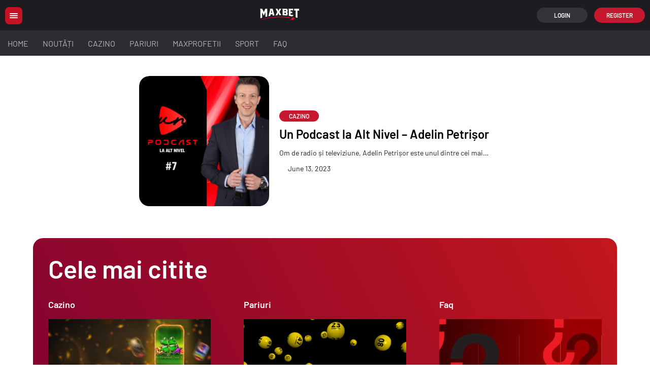

--- FILE ---
content_type: text/html; charset=UTF-8
request_url: https://blog.maxbet.ro/2023/06/13/
body_size: 16364
content:
<!DOCTYPE html>
<html lang="ro">

<head>
    <meta charset="UTF-8">
    <meta name="viewport" content="width=device-width, initial-scale=1.0">
    <style type='text/css'></style><title>6 - 2023 | Maxbet Casino Blog</title>
	<style>img:is([sizes="auto" i], [sizes^="auto," i]) { contain-intrinsic-size: 3000px 1500px }</style>
	<meta name="robots" content="follow, noindex">
<meta property="og:url" content="https://blog.maxbet.ro/2023/06/13/">
<meta property="og:site_name" content="Maxbet Casino Blog">
<meta property="og:locale" content="en_US">
<meta property="og:type" content="object">
<meta property="og:title" content="6 - 2023 | Maxbet Casino Blog">
<meta property="fb:pages" content="">
<meta property="fb:admins" content="">
<meta property="fb:app_id" content="">
<meta name="twitter:card" content="summary">
<meta name="twitter:title" content="6 - 2023 | Maxbet Casino Blog">
<link rel='dns-prefetch' href='//static.addtoany.com' />
<link rel='dns-prefetch' href='//connect.livechatinc.com' />
<link rel='dns-prefetch' href='//www.googletagmanager.com' />
<script type="text/javascript" id="wpp-js" src="https://blog.maxbet.ro/wp-content/plugins/wordpress-popular-posts/assets/js/wpp.min.js?ver=7.3.6" data-sampling="0" data-sampling-rate="100" data-api-url="https://blog.maxbet.ro/wp-json/wordpress-popular-posts" data-post-id="0" data-token="d32d110d80" data-lang="0" data-debug="0"></script>
		
		
					
				
				<style id="content-control-block-styles">
			@media (max-width: 640px) {
	.cc-hide-on-mobile {
		display: none !important;
	}
}
@media (min-width: 641px) and (max-width: 920px) {
	.cc-hide-on-tablet {
		display: none !important;
	}
}
@media (min-width: 921px) and (max-width: 1440px) {
	.cc-hide-on-desktop {
		display: none !important;
	}
}		</style>
		<link rel='stylesheet' id='wp-block-library-css' href='https://blog.maxbet.ro/wp-includes/css/dist/block-library/style.min.css' type='text/css' media='all' />
<style id='classic-theme-styles-inline-css' type='text/css'>
/*! This file is auto-generated */
.wp-block-button__link{color:#fff;background-color:#32373c;border-radius:9999px;box-shadow:none;text-decoration:none;padding:calc(.667em + 2px) calc(1.333em + 2px);font-size:1.125em}.wp-block-file__button{background:#32373c;color:#fff;text-decoration:none}
</style>
<link rel='stylesheet' id='content-control-block-styles-css' href='https://blog.maxbet.ro/wp-content/cache/wmac/css/wmac_single_1c81c84b3d97c7b18dbb95d45d2b0e71.css' type='text/css' media='all' />
<style id='global-styles-inline-css' type='text/css'>
:root{--wp--preset--aspect-ratio--square: 1;--wp--preset--aspect-ratio--4-3: 4/3;--wp--preset--aspect-ratio--3-4: 3/4;--wp--preset--aspect-ratio--3-2: 3/2;--wp--preset--aspect-ratio--2-3: 2/3;--wp--preset--aspect-ratio--16-9: 16/9;--wp--preset--aspect-ratio--9-16: 9/16;--wp--preset--color--black: #000000;--wp--preset--color--cyan-bluish-gray: #abb8c3;--wp--preset--color--white: #ffffff;--wp--preset--color--pale-pink: #f78da7;--wp--preset--color--vivid-red: #cf2e2e;--wp--preset--color--luminous-vivid-orange: #ff6900;--wp--preset--color--luminous-vivid-amber: #fcb900;--wp--preset--color--light-green-cyan: #7bdcb5;--wp--preset--color--vivid-green-cyan: #00d084;--wp--preset--color--pale-cyan-blue: #8ed1fc;--wp--preset--color--vivid-cyan-blue: #0693e3;--wp--preset--color--vivid-purple: #9b51e0;--wp--preset--gradient--vivid-cyan-blue-to-vivid-purple: linear-gradient(135deg,rgba(6,147,227,1) 0%,rgb(155,81,224) 100%);--wp--preset--gradient--light-green-cyan-to-vivid-green-cyan: linear-gradient(135deg,rgb(122,220,180) 0%,rgb(0,208,130) 100%);--wp--preset--gradient--luminous-vivid-amber-to-luminous-vivid-orange: linear-gradient(135deg,rgba(252,185,0,1) 0%,rgba(255,105,0,1) 100%);--wp--preset--gradient--luminous-vivid-orange-to-vivid-red: linear-gradient(135deg,rgba(255,105,0,1) 0%,rgb(207,46,46) 100%);--wp--preset--gradient--very-light-gray-to-cyan-bluish-gray: linear-gradient(135deg,rgb(238,238,238) 0%,rgb(169,184,195) 100%);--wp--preset--gradient--cool-to-warm-spectrum: linear-gradient(135deg,rgb(74,234,220) 0%,rgb(151,120,209) 20%,rgb(207,42,186) 40%,rgb(238,44,130) 60%,rgb(251,105,98) 80%,rgb(254,248,76) 100%);--wp--preset--gradient--blush-light-purple: linear-gradient(135deg,rgb(255,206,236) 0%,rgb(152,150,240) 100%);--wp--preset--gradient--blush-bordeaux: linear-gradient(135deg,rgb(254,205,165) 0%,rgb(254,45,45) 50%,rgb(107,0,62) 100%);--wp--preset--gradient--luminous-dusk: linear-gradient(135deg,rgb(255,203,112) 0%,rgb(199,81,192) 50%,rgb(65,88,208) 100%);--wp--preset--gradient--pale-ocean: linear-gradient(135deg,rgb(255,245,203) 0%,rgb(182,227,212) 50%,rgb(51,167,181) 100%);--wp--preset--gradient--electric-grass: linear-gradient(135deg,rgb(202,248,128) 0%,rgb(113,206,126) 100%);--wp--preset--gradient--midnight: linear-gradient(135deg,rgb(2,3,129) 0%,rgb(40,116,252) 100%);--wp--preset--font-size--small: 13px;--wp--preset--font-size--medium: 20px;--wp--preset--font-size--large: 36px;--wp--preset--font-size--x-large: 42px;--wp--preset--spacing--20: 0.44rem;--wp--preset--spacing--30: 0.67rem;--wp--preset--spacing--40: 1rem;--wp--preset--spacing--50: 1.5rem;--wp--preset--spacing--60: 2.25rem;--wp--preset--spacing--70: 3.38rem;--wp--preset--spacing--80: 5.06rem;--wp--preset--shadow--natural: 6px 6px 9px rgba(0, 0, 0, 0.2);--wp--preset--shadow--deep: 12px 12px 50px rgba(0, 0, 0, 0.4);--wp--preset--shadow--sharp: 6px 6px 0px rgba(0, 0, 0, 0.2);--wp--preset--shadow--outlined: 6px 6px 0px -3px rgba(255, 255, 255, 1), 6px 6px rgba(0, 0, 0, 1);--wp--preset--shadow--crisp: 6px 6px 0px rgba(0, 0, 0, 1);}:where(.is-layout-flex){gap: 0.5em;}:where(.is-layout-grid){gap: 0.5em;}body .is-layout-flex{display: flex;}.is-layout-flex{flex-wrap: wrap;align-items: center;}.is-layout-flex > :is(*, div){margin: 0;}body .is-layout-grid{display: grid;}.is-layout-grid > :is(*, div){margin: 0;}:where(.wp-block-columns.is-layout-flex){gap: 2em;}:where(.wp-block-columns.is-layout-grid){gap: 2em;}:where(.wp-block-post-template.is-layout-flex){gap: 1.25em;}:where(.wp-block-post-template.is-layout-grid){gap: 1.25em;}.has-black-color{color: var(--wp--preset--color--black) !important;}.has-cyan-bluish-gray-color{color: var(--wp--preset--color--cyan-bluish-gray) !important;}.has-white-color{color: var(--wp--preset--color--white) !important;}.has-pale-pink-color{color: var(--wp--preset--color--pale-pink) !important;}.has-vivid-red-color{color: var(--wp--preset--color--vivid-red) !important;}.has-luminous-vivid-orange-color{color: var(--wp--preset--color--luminous-vivid-orange) !important;}.has-luminous-vivid-amber-color{color: var(--wp--preset--color--luminous-vivid-amber) !important;}.has-light-green-cyan-color{color: var(--wp--preset--color--light-green-cyan) !important;}.has-vivid-green-cyan-color{color: var(--wp--preset--color--vivid-green-cyan) !important;}.has-pale-cyan-blue-color{color: var(--wp--preset--color--pale-cyan-blue) !important;}.has-vivid-cyan-blue-color{color: var(--wp--preset--color--vivid-cyan-blue) !important;}.has-vivid-purple-color{color: var(--wp--preset--color--vivid-purple) !important;}.has-black-background-color{background-color: var(--wp--preset--color--black) !important;}.has-cyan-bluish-gray-background-color{background-color: var(--wp--preset--color--cyan-bluish-gray) !important;}.has-white-background-color{background-color: var(--wp--preset--color--white) !important;}.has-pale-pink-background-color{background-color: var(--wp--preset--color--pale-pink) !important;}.has-vivid-red-background-color{background-color: var(--wp--preset--color--vivid-red) !important;}.has-luminous-vivid-orange-background-color{background-color: var(--wp--preset--color--luminous-vivid-orange) !important;}.has-luminous-vivid-amber-background-color{background-color: var(--wp--preset--color--luminous-vivid-amber) !important;}.has-light-green-cyan-background-color{background-color: var(--wp--preset--color--light-green-cyan) !important;}.has-vivid-green-cyan-background-color{background-color: var(--wp--preset--color--vivid-green-cyan) !important;}.has-pale-cyan-blue-background-color{background-color: var(--wp--preset--color--pale-cyan-blue) !important;}.has-vivid-cyan-blue-background-color{background-color: var(--wp--preset--color--vivid-cyan-blue) !important;}.has-vivid-purple-background-color{background-color: var(--wp--preset--color--vivid-purple) !important;}.has-black-border-color{border-color: var(--wp--preset--color--black) !important;}.has-cyan-bluish-gray-border-color{border-color: var(--wp--preset--color--cyan-bluish-gray) !important;}.has-white-border-color{border-color: var(--wp--preset--color--white) !important;}.has-pale-pink-border-color{border-color: var(--wp--preset--color--pale-pink) !important;}.has-vivid-red-border-color{border-color: var(--wp--preset--color--vivid-red) !important;}.has-luminous-vivid-orange-border-color{border-color: var(--wp--preset--color--luminous-vivid-orange) !important;}.has-luminous-vivid-amber-border-color{border-color: var(--wp--preset--color--luminous-vivid-amber) !important;}.has-light-green-cyan-border-color{border-color: var(--wp--preset--color--light-green-cyan) !important;}.has-vivid-green-cyan-border-color{border-color: var(--wp--preset--color--vivid-green-cyan) !important;}.has-pale-cyan-blue-border-color{border-color: var(--wp--preset--color--pale-cyan-blue) !important;}.has-vivid-cyan-blue-border-color{border-color: var(--wp--preset--color--vivid-cyan-blue) !important;}.has-vivid-purple-border-color{border-color: var(--wp--preset--color--vivid-purple) !important;}.has-vivid-cyan-blue-to-vivid-purple-gradient-background{background: var(--wp--preset--gradient--vivid-cyan-blue-to-vivid-purple) !important;}.has-light-green-cyan-to-vivid-green-cyan-gradient-background{background: var(--wp--preset--gradient--light-green-cyan-to-vivid-green-cyan) !important;}.has-luminous-vivid-amber-to-luminous-vivid-orange-gradient-background{background: var(--wp--preset--gradient--luminous-vivid-amber-to-luminous-vivid-orange) !important;}.has-luminous-vivid-orange-to-vivid-red-gradient-background{background: var(--wp--preset--gradient--luminous-vivid-orange-to-vivid-red) !important;}.has-very-light-gray-to-cyan-bluish-gray-gradient-background{background: var(--wp--preset--gradient--very-light-gray-to-cyan-bluish-gray) !important;}.has-cool-to-warm-spectrum-gradient-background{background: var(--wp--preset--gradient--cool-to-warm-spectrum) !important;}.has-blush-light-purple-gradient-background{background: var(--wp--preset--gradient--blush-light-purple) !important;}.has-blush-bordeaux-gradient-background{background: var(--wp--preset--gradient--blush-bordeaux) !important;}.has-luminous-dusk-gradient-background{background: var(--wp--preset--gradient--luminous-dusk) !important;}.has-pale-ocean-gradient-background{background: var(--wp--preset--gradient--pale-ocean) !important;}.has-electric-grass-gradient-background{background: var(--wp--preset--gradient--electric-grass) !important;}.has-midnight-gradient-background{background: var(--wp--preset--gradient--midnight) !important;}.has-small-font-size{font-size: var(--wp--preset--font-size--small) !important;}.has-medium-font-size{font-size: var(--wp--preset--font-size--medium) !important;}.has-large-font-size{font-size: var(--wp--preset--font-size--large) !important;}.has-x-large-font-size{font-size: var(--wp--preset--font-size--x-large) !important;}
:where(.wp-block-post-template.is-layout-flex){gap: 1.25em;}:where(.wp-block-post-template.is-layout-grid){gap: 1.25em;}
:where(.wp-block-columns.is-layout-flex){gap: 2em;}:where(.wp-block-columns.is-layout-grid){gap: 2em;}
:root :where(.wp-block-pullquote){font-size: 1.5em;line-height: 1.6;}
</style>
<link rel='stylesheet' id='wordpress-popular-posts-css-css' href='https://blog.maxbet.ro/wp-content/cache/wmac/css/wmac_single_bc659c66ff1402b607f62f19f57691fd.css' type='text/css' media='all' />
<link rel='stylesheet' id='style-css' href='https://blog.maxbet.ro/wp-content/cache/wmac/css/wmac_single_f914c7272a027836e3312c7a7ffcbf27.css' type='text/css' media='all' />
<link rel='stylesheet' id='addtoany-css' href='https://blog.maxbet.ro/wp-content/plugins/add-to-any/addtoany.min.css' type='text/css' media='all' />
<script type="text/javascript" id="addtoany-core-js-before">
/* <![CDATA[ */
window.a2a_config=window.a2a_config||{};a2a_config.callbacks=[];a2a_config.overlays=[];a2a_config.templates={};
/* ]]> */
</script>
<script type="text/javascript" defer src="https://static.addtoany.com/menu/page.js" id="addtoany-core-js"></script>
<script type="text/javascript" src="https://blog.maxbet.ro/wp-includes/js/jquery/jquery.min.js?ver=3.7.1" id="jquery-core-js"></script>
<script type="text/javascript" src="https://blog.maxbet.ro/wp-includes/js/jquery/jquery-migrate.min.js?ver=3.4.1" id="jquery-migrate-js"></script>
<script type="text/javascript" defer src="https://blog.maxbet.ro/wp-content/plugins/add-to-any/addtoany.min.js?ver=1.1" id="addtoany-jquery-js"></script>
<script type="text/javascript" id="text-connect-js-extra">
/* <![CDATA[ */
var textConnect = {"addons":[],"ajax_url":"https:\/\/blog.maxbet.ro\/wp-admin\/admin-ajax.php","visitor":null};
/* ]]> */
</script>
<script type="text/javascript" src="https://blog.maxbet.ro/wp-content/cache/wmac/js/wmac_single_c4857695bf2ee7a3d6eebbd5915aaa7a.js?ver=5.0.10" id="text-connect-js"></script>
<link rel="https://api.w.org/" href="https://blog.maxbet.ro/wp-json/" />    <style type="text/css">
        /* General Calendar Table Styling */
        .satej_it_com_ajax-calendar {
            position: relative;
            width: 100%;
            border-collapse: collapse; /* Ensure borders are collapsed */
            border-radius: 8px; /* Rounded corners for the whole table */
            overflow: hidden; /* Ensures border-radius applies to content */
            box-shadow: 0 4px 12px rgba(0, 0, 0, 0.1); /* Subtle shadow for depth */
            background-color: #ffffff; /* White background for the calendar body */
            table-layout: fixed; /* Crucial for equal column widths */
        }

        /* Table Headers (Weekdays) */
        .satej_it_com_ajax-calendar th {
            background-color: #2cb2bc; /* Consistent background */
            color: #FFFFFF;
            font-weight: 600; /* Slightly bolder for emphasis */
            padding: 10px 5px; /* Increased padding for better spacing */
            text-align: center;
            font-size: 15px; /* Slightly adjusted font size */
            text-transform: uppercase; /* Make weekdays uppercase */
            letter-spacing: 0.5px;
            width: calc(100% / 7); /* Distribute width equally among 7 columns */
        }

        /* Specific top-left and top-right th for rounded corners */
        .satej_it_com_ajax-calendar thead tr:first-child th:first-child {
            border-top-left-radius: 8px;
        }
        .satej_it_com_ajax-calendar thead tr:first-child th:last-child {
            border-top-right-radius: 8px;
        }

        /* Table Cells (Days) */
        .satej_it_com_ajax-calendar td {
            border: 1px solid #e0e0e0; /* Lighter border color */
            padding: 0; /* Remove default padding from td, let inner elements handle it */
            vertical-align: middle; /* Vertically center content */
            height: 50px; /* Give cells a consistent height */
        }

        /* Links for days with posts */
        .satej_it_com_ajax-calendar tbody td a.has-post {
            background-color: #00a000; /* A slightly brighter green */
            color: #FFFFFF;
            display: flex; /* Keep flex for inner centering */
            align-items: center; /* Vertically center content */
            justify-content: center; /* Horizontally center content */
            padding: 6px 0;
            width: 100%;
            height: 100%; /* Make the link fill the cell */
            text-decoration: none; /* Remove underline */
            font-weight: bold;
            transition: background-color 0.2s ease-in-out; /* Smooth transition on hover */
        }

        .satej_it_com_ajax-calendar tbody td a.has-post:hover {
            background-color: #006400; /* Darker green on hover */
        }

        /* Spans for days without posts */
        .satej_it_com_ajax-calendar span.no-post {
            display: flex; /* Keep flex for inner centering */
            align-items: center; /* Vertically center content */
            justify-content: center; /* Horizontally center content */
            padding: 6px 0;
            width: 100%;
            height: 100%; /* Make the span fill the cell */
            color: #555555; /* Softer text color for days without posts */
        }

        /* Padding cells (empty cells) */
        .satej_it_com_ajax-calendar .pad {
            background-color: #f9f9f9; /* Slightly different background for padding cells */
        }

        /* Today's Date Styling */
        .satej_it_com_ajax-calendar td.today {
            border: 2px solid #2cb2bc; /* More prominent border for today */
        }

        .satej_it_com_ajax-calendar td.today a,
        .satej_it_com_ajax-calendar td.today span {
            background-color: #2cb2bc !important; /* Keep important to override other backgrounds */
            color: #FFFFFF;
            font-weight: bold;
        }

        /* Navigation (Top) */
        .satej_it_com_ajax-calendar .calendar-nav-top {
            background-color: #2cb2bc; /* Consistent background */
            padding: 10px 0; /* Add padding */
            border-bottom: 1px solid #259fa8; /* Subtle separator */
        }

        .satej_it_com_ajax-calendar .calendar-nav-top div {
            display: flex;
            justify-content: space-between; /* Changed to space-between for better distribution */
            align-items: center;
            padding: 0 15px; /* Add horizontal padding inside the nav */
        }

        .satej_it_com_ajax-calendar .calendar-nav-top a {
            color: #FFFFFF;
            font-size: 20px; /* Slightly smaller for better balance */
            text-decoration: none;
            padding: 5px 10px;
            border-radius: 4px;
            transition: background-color 0.2s ease-in-out;
        }

        .satej_it_com_ajax-calendar .calendar-nav-top a:hover {
            background-color: rgba(255, 255, 255, 0.2); /* Subtle hover effect */
        }

        .satej_it_com_ajax-calendar .calendar-nav-top .current-month-link {
            font-size: 22px; /* Emphasize current month */
            font-weight: bold;
            color: #FFFFFF;
            text-decoration: none;
            cursor: pointer; /* Indicate it's clickable */
        }

        /* Navigation (Bottom) */
        .satej_it_com_ajax-calendar tfoot td {
            border: none; /* Remove borders from footer cells */
            padding: 0; /* Remove default padding */
        }

        .satej_it_com_ajax-calendar tfoot td a {
            background-color: #2cb2bc; /* Consistent background */
            color: #FFFFFF;
            display: block;
            padding: 10px 0; /* More padding for better touch targets */
            width: 100% !important;
            text-decoration: none;
            font-weight: bold;
            transition: background-color 0.2s ease-in-out;
        }

        .satej_it_com_ajax-calendar tfoot td a:hover {
            background-color: #259fa8; /* Slightly darker on hover */
        }

        .satej_it_com_ajax-calendar tfoot .nav-prev {
            text-align: left;
            border-bottom-left-radius: 8px; /* Rounded corner */
            overflow: hidden; /* Ensure radius applies */
        }

        .satej_it_com_ajax-calendar tfoot .nav-next {
            text-align: right;
            border-bottom-right-radius: 8px; /* Rounded corner */
            overflow: hidden; /* Ensure radius applies */
        }

        .satej_it_com_ajax-calendar tfoot .nav-prev a {
            padding-left: 15px; /* Adjust padding for text alignment */
        }

        .satej_it_com_ajax-calendar tfoot .nav-next a {
            padding-right: 15px; /* Adjust padding for text alignment */
        }


        /* Dropdown Selectors */
        #ajax_ac_widget .select_ca {
            margin-bottom: 10px; /* Add some space below dropdowns */
            display: flex; /* Use flexbox for better alignment of dropdowns */
            justify-content: space-between; /* Distribute items */
            gap: 10px; /* Space between dropdowns */
            flex-wrap: wrap; /* Allow wrapping on small screens */
        }

        #ajax_ac_widget #my_month,
        #ajax_ac_widget #my_year {
            /* Remove floats as flexbox is used on parent */
            float: none;
            flex-grow: 1; /* Allow dropdowns to grow and fill space */
            padding: 8px 12px;
            border: 1px solid #ccc;
            border-radius: 5px;
            background-color: #f9f9f9;
            font-size: 16px;
            cursor: pointer;
            -webkit-appearance: none; /* Remove default dropdown arrow */
            -moz-appearance: none;
            appearance: none;
            background-image: url('data:image/svg+xml;charset=US-ASCII,%3Csvg%20xmlns%3D%22http%3A%2F%2Fwww.w3.org%2F2000%2Fsvg%22%20width%3D%22292.4%22%20height%3D%22292.4%22%3E%3Cpath%20fill%3D%22%23000%22%20d%3D%22M287%2C114.7L158.4%2C243.3c-2.8%2C2.8-6.1%2C4.2-9.5%2C4.2s-6.7-1.4-9.5-4.2L5.4%2C114.7C2.6%2C111.9%2C1.2%2C108.6%2C1.2%2C105.2s1.4-6.7%2C4.2-9.5l14.7-14.7c2.8-2.8%2C6.1-4.2%2C9.5-4.2s6.7%2C1.4%2C9.5%2C4.2l111.2%2C111.2L253.3%2C81c2.8-2.8%2C6.1-4.2%2C9.5-4.2s6.7%2C1.4%2C9.5%2C4.2l14.7%2C14.7c2.8%2C2.8%2C4.2%2C6.1%2C4.2%2C9.5S289.8%2C111.9%2C287%2C114.7z%22%2F%3E%3C%2Fsvg%3E');
            background-repeat: no-repeat;
            background-position: right 10px center;
            background-size: 12px;
            padding-right: 30px; /* Make space for the custom arrow */
        }

        /* Clearfix for floats (if still needed, though flexbox mitigates) */
        .clear {
            clear: both;
        }

        /* Loading Indicator */
        .aj-loging {
            position: absolute;
            top: 0; /* Cover the whole calendar area */
            left: 0;
            width: 100%;
            height: 100%;
            background-color: rgba(255, 255, 255, 0.7); /* Semi-transparent white overlay */
            display: flex; /* Use flexbox to center content */
            align-items: center;
            justify-content: center;
            z-index: 10; /* Ensure it's on top */
            border-radius: 8px; /* Match calendar border-radius */
        }

        .aj-loging img {
            max-width: 50px; /* Adjust size of loading GIF */
            max-height: 50px;
        }
    </style>
    <meta name="generator" content="Site Kit by Google 1.168.0" />            <style id="wpp-loading-animation-styles">@-webkit-keyframes bgslide{from{background-position-x:0}to{background-position-x:-200%}}@keyframes bgslide{from{background-position-x:0}to{background-position-x:-200%}}.wpp-widget-block-placeholder,.wpp-shortcode-placeholder{margin:0 auto;width:60px;height:3px;background:#dd3737;background:linear-gradient(90deg,#dd3737 0%,#571313 10%,#dd3737 100%);background-size:200% auto;border-radius:3px;-webkit-animation:bgslide 1s infinite linear;animation:bgslide 1s infinite linear}</style>
            

<script type="text/javascript">
/* <![CDATA[ */

			( function( w, d, s, l, i ) {
				w[l] = w[l] || [];
				w[l].push( {'gtm.start': new Date().getTime(), event: 'gtm.js'} );
				var f = d.getElementsByTagName( s )[0],
					j = d.createElement( s ), dl = l != 'dataLayer' ? '&l=' + l : '';
				j.async = true;
				j.src = 'https://www.googletagmanager.com/gtm.js?id=' + i + dl;
				f.parentNode.insertBefore( j, f );
			} )( window, document, 'script', 'dataLayer', 'GTM-P7J445V' );
			
/* ]]> */
</script>


<link rel="icon" href="https://blog.maxbet.ro/wp-content/uploads/2025/11/cropped-favicon-32x32.png" sizes="32x32" />
<link rel="icon" href="https://blog.maxbet.ro/wp-content/uploads/2025/11/cropped-favicon-192x192.png" sizes="192x192" />
<link rel="apple-touch-icon" href="https://blog.maxbet.ro/wp-content/uploads/2025/11/cropped-favicon-180x180.png" />
<meta name="msapplication-TileImage" content="https://blog.maxbet.ro/wp-content/uploads/2025/11/cropped-favicon-270x270.png" />
		<style type="text/css" id="wp-custom-css">
			h1.single-title, div.n2-ss-item-content {
text-transform: uppercase !important;
text-shadow: 2px 2px 4px #000000 !important;
}
		</style>
		<style id="sccss">.n2-ss-slider .n2-ss-section-main-content{
		max-width: 70%;
}

div#n2-ss-2 .n2-ss-slide {
	place-items: flex-start;
}

div#n2-ss-2 .n2-ss-layer-content {
	justify-content: flex-end!important;
}

body {
  background: white;
}

.category-container,
.single-container {
   background-color: white
}

.single-container .single-info {
  justify-content: flex-end;
  padding: 0 0 50px 50px!important;
}

.single-container .single-post .category-posts-wrapper .single-post-date-container {
	color: #1d1d21;
}

.single-container .single-post .category-posts-wrapper .post_tags {
  text-transform: uppercase;
}

.single-container .single-post .category-posts-wrapper .single-title {
  text-align: left;
  font-size: 24px;
  margin: 15px 0;
	color: #1d1d21;
	text-shadow: none!important;
}

.single-container .single-post .category-posts-wrapper p{
		color: black;
}

.single-container .single-post .category-posts-wrapper p span,
.single-container .single-post .category-posts-wrapper p a,
.single-container .single-post .category-posts-wrapper h2 span,
.single-container .single-post .category-posts-wrapper h3 span,
.single-container .single-post .category-posts-wrapper h4 span{
		color: #c51324;
}

.single-container .single-post .category-posts-wrapper .single-post-break-line {
  background-color: #b5b5ba;
}

.category-container .category-info .category-title,
.category-container .category-info p {
		color: #1d1d21!important;
}

.category-container .post-link .post-container .post-info .post-title {
    color: black;
}

.category-container .post-link .post-container .post-info .post-text, 
.category-container .post-link .post-container .post-info .post-date-container span{
    color: #1d1d21;
}

.category-container .category-most-read .most-read-articles .widget-title,
.single-container .category-most-read .most-read-articles .widget-title {
     color: #1d1d21!important;
}

#wpp-3 .widget-title,
#wpp-4 .widget-title,
#wpp-5 .widget-title {
   color: white!important;
}

#wpp-6 .widget-title,
#wpp-2 .widget-title,
#wpp-1 .widget-title,
#tag_cloud-2 .widget-title{
	   color: #1d1d21!important;
}

.wpp-list li {
    display: flex;
  	flex-direction: row;
}

.wpp-list li .wpp-item-data .taxonomies .wpp-taxonomy,
.wpp-list li a,
.wpp-list li a:link{
    color: black!important;
}

.wpp-list li .wpp-post-title{
	   font-weight: 700;
     line-height: 1;
	   color: black!important;
	   text-decoration: none;
}  

.wpp-list li .taxonomies {
    line-height: 8px;
}

.wpp-list li .taxonomies a{
	   font-size: .7em;
     line-height: 1;
	   text-decoration: none;
	   color: black!important;
}  

.wpp-list li .wpp-excerpt {
  margin-top: 5px;
	font-size: .8em;
	color: #1d1d21;
}

.pagination a,
.pagination span,
.pagination a.first-page,
.pagination span.prew{

 	color: #1d1d21;

}

.pagination a,
.pagination span,
.pagination a.first-page,
.pagination span.prew svg{
	  filter: brightness(0.5) sepia(1) hue-rotate(-180deg) saturate(0);
}

.pagination span.current {
 	color: #c51324;
	filter: brightness(0.5) sepia(1) hue-rotate(310deg) saturate(15);
}

#searchform {
  background: white;
	border: 1px solid #b5b5ba;
}

.search-field {
  color: #b5b5ba;
}

.footer-icon,
.a2a_button_facebook {
	opacity: 0.5;
 /* background: white; */
}

.footer-icon img {
	opacity: 1;
}

.a2a_button_facebook {
 /* background: white; */
}

/* last changes */

.category-container .category-most-read,
.single-container .category-most-read {
  background: linear-gradient(64deg, #7a0033  0%, #c2171c 100%) 0% 0% no-repeat;
}

.calendar-archives {
	 background: linear-gradient(64deg, #7a0033  0%, #c2171c 100%) 0% 0% no-repeat!important;
}

.category-container .post-link {
  width: 100%; 
}
.category-container .post-link .post-container {
  width: 100%; 
}

.category-container .post-link .post-container .post-image-wrapper {
  width: 35%;
  height:auto; 
	margin: 0px 20px 0 0;
  aspect-ratio: 1 / 1;
}

.category-container .post-link .post-container .post-image-wrapper img {
  height: auto;
	aspect-ratio: 1 / 1;
}

.category-container .post-link .post-container .post-info {
	max-width: 60%;
  width: auto;
	flex-grow: 1;
}


.caption-text{
	text-align: left!important; 
	width: 60%;
	font-family: 'Barlow-Semibold'!important;
	color: #fff!important; 
	font-size: 300%!important; 
	line-height: 1.4!important;
	margin-bottom: 20px;
}

@media screen and (max-width: 950px) {
	.caption-text{
	   font-size: 150%!important; 
			margin-bottom: 10px;
  }
}

@media screen and (max-width: 480px) {
  .category-container .post-link .post-container {
    width: 100%;
  }
	
  .category-container .post-link .post-container .post-info {
    width: auto;
  }

		.single-container .single-info {
      padding: 0 0 15px 15px!important;
    }
	
.caption-text{
  	font-size: 120%!important; 
		margin-bottom: 5px;
}
	
  .category-container .post-link .post-container .post-image-wrapper {
    width: 40%;
		margin: 0 10px 0 0;
  }
	
	.wp-block-image{
		margin: 1em 0;
	}
}



.select_ca {display: none!important;}

.satej_it_com_ajax-calendar { 	
	margin-top: 20px;
	border-collapse: separate;
	padding: 8px;
	color: white;
	background: linear-gradient(64deg, #7a0033  0%, #c2171c 100%) 0% 0% no-repeat!important;
}

.satej_it_com_ajax-calendar tbody { 	
   width: 95%;
	 margin: auto;
}

.satej_it_com_ajax-calendar tfoot { 	
   display: none;
}

.satej_it_com_ajax-calendar span.no-post {
    display: flex;
    align-items: center;
    justify-content: center;
    padding: 0;
    width: 100%;
    height: 100%;
    color: white;
}

.satej_it_com_ajax-calendar td
 {
    border: none;
    vertical-align: middle;
    height: 46px;
}

.satej_it_com_ajax-calendar tfoot td a:hover {
    background-color: transparent;
	  cursor: pointer;
}

.satej_it_com_ajax-calendar tbody td a.has-post{
    aspect-ratio: 1 / 1; 
    margin: auto;
    color: #FFFFFF;
    display: flex;
    align-items: center;
    justify-content: center;
    padding: 0px;
    width:auto;
    height: 90%;
    text-decoration: none;
    font-weight: bold;
    text-align: center;
    border-radius: 50%;
    color: #ffffff;
    background: #ffffff33 0% 0% no-repeat padding-box!important;
}

.satej_it_com_ajax-calendar tbody td a.has-post:hover{
    background: #ffffff33 0% 0% no-repeat padding-box;
}

.satej_it_com_ajax-calendar td.today {
    border: none;
}


 .satej_it_com_ajax-calendar td.today span
 {
    background-color: transparent !important;
    color: #FFFFFF;
    font-weight: bold;
}

.satej_it_com_ajax-calendar .calendar-nav-top {
    background-color: transparent;
    padding: 10px 0;
    border-bottom: none;
}

.satej_it_com_ajax-calendar th {
    background-color: transparent;
    color: #FFFFFF;
    font-weight: 600;
    padding: 10px 5px;
    text-align: center;
    font-size: 15px;
    text-transform: uppercase;
    letter-spacing: 0.5px;
    width: calc(100% / 7);
}

.satej_it_com_ajax-calendar .pad {
    background-color: transparent;
}</style></head>

<body>
    <header class="header-wrapper">
        <div class="mobile-menu-container">
    <ul class="mobile-main-menu">
        <li class="mobile-main-menu__item">
            <a class="mobile-main-menu__link" href="https://www.maxbet.ro/ro/cazino">
                <span class="mobile-main-menu__text">
                    <img _ngcontent-ecf-c79="" alt="Casino" src="https://blog.maxbet.ro/wp-content/themes/maxbet-blog/assets/images/icons/casino.svg" class="icon casino ng-star-inserted">
                    Cazino
                </span>
            </a>
            <div class='new-label-container'><div class='new-label'><div class='text'><div style='will-change: content; font-size: 10px;'>14</div></div></div></div>        </li>
        <li class="mobile-main-menu__item">
            <a class="mobile-main-menu__link" href="https://www.maxbet.ro/ro/live-cazino">
                <span class="mobile-main-menu__text">
                    <img _ngcontent-ecf-c79="" alt="Live casino" src="https://blog.maxbet.ro/wp-content/themes/maxbet-blog/assets/images/icons/live-casino.svg" class="icon ng-star-inserted">
                    Live Cazino
                </span>
            </a>
                    </li>
        <li class="mobile-main-menu__item">
            <a class="mobile-main-menu__link" class="nav-link" href="https://www.maxbet.ro/ro/pariuri">
                <span class="mobile-main-menu__text">
                    <img _ngcontent-ecf-c79="" alt="Sports" src="https://blog.maxbet.ro/wp-content/themes/maxbet-blog/assets/images/icons/ic_sports.svg" class="icon ng-star-inserted">
                    Pariuri
                </span>
            </a>
                    </li>
        <li class="mobile-main-menu__item">
            <a class="mobile-main-menu__link" href="https://www.maxbet.ro/ro/pariuri-live">
                <span class="mobile-main-menu__text">
                    <img _ngcontent-ecf-c79="" alt="Live betting" src="https://blog.maxbet.ro/wp-content/themes/maxbet-blog/assets/images/icons/ic_live_sport.svg" class="icon ng-star-inserted">
                    Pariuri Live
                </span>
            </a>
                    </li>
      
        <li class="mobile-main-menu__item">
            <a class="mobile-main-menu__link" href="https://www.maxbet.ro/ro/virtuale/pariurivirtuale">
                <span class="mobile-main-menu__text">
                    <img _ngcontent-ecf-c79="" alt="Virtual" src="https://blog.maxbet.ro/wp-content/themes/maxbet-blog/assets/images/icons/ic_virtual_sports.svg" class="icon ng-star-inserted">
                    Virtuale
                </span>
            </a>
                    </li>
        <li class="mobile-main-menu__item">
            <a class="mobile-main-menu__link" href="https://www.maxbet.ro/ro/virtuale/jocurivirtuale">
                <span class="mobile-main-menu__text">
                    <img _ngcontent-ecf-c79="" alt="Lucky 6" src="https://blog.maxbet.ro/wp-content/themes/maxbet-blog/assets/images/icons/ic_virtual_games.svg" class="icon ng-star-inserted">
                    Lucky 6
                </span>
            </a>
                    </li>
        <li class="mobile-main-menu__item">
            <a class="mobile-main-menu__link" href="https://www.maxbet.ro/ro/loto">
                <span class="mobile-main-menu__text">
                    <img _ngcontent-ecf-c79="" alt="Loto" src="https://blog.maxbet.ro/wp-content/themes/maxbet-blog/assets/images/icons/lotto_ico-red.svg" class="icon ng-star-inserted">
                    Loto
                </span>
            </a>
            <div class='new-label-container'><div class='new-label'><div class='text'><div style='will-change: content; font-size: 10px;'>nou</div></div></div></div>        </li>
                <li class="mobile-main-menu__item maxbonus">
            <a class="mobile-main-menu__link" href="https://www.maxbet.ro/ro/maxjackpoturi">
                <span class="mobile-main-menu__text">
                    <img _ngcontent-ecf-c79="" alt="Maxbonus" src="https://blog.maxbet.ro/wp-content/themes/maxbet-blog/assets/images/icons/jackpot.svg" class="icon ng-star-inserted">
                    MAXJACKPOTURI
                </span>
            </a>
                    </li>
        <li class="mobile-main-menu__item">
            <a class="mobile-main-menu__link" class="nav-link" href="https://www.maxbet.ro/ro/promotii#cazino">
                <span class="mobile-main-menu__text">
                    <img _ngcontent-ecf-c79="" alt="Promotions" src="https://blog.maxbet.ro/wp-content/themes/maxbet-blog/assets/images/icons/ic_promotions.svg" class="icon ng-star-inserted">
                    Promoții
                </span>
            </a>
                    </li>
        <li class="mobile-main-menu__item">
            <a class="mobile-main-menu__link" href="https://www.maxbet.ro/ro/vip">
                <span class="mobile-main-menu__text">
                    <img _ngcontent-ecf-c79="" alt="VIP Club" src="https://blog.maxbet.ro/wp-content/themes/maxbet-blog/assets/images/icons/ic_vip_club_red.svg" class="icon ng-star-inserted">
                    VIP
                </span>
            </a>
                    </li>
        <li class="mobile-main-menu__item">
            <a class="mobile-main-menu__link" href="https://www.maxbet.ro/ro/turnee">
                <span class="mobile-main-menu__text">
                    <img _ngcontent-ecf-c79="" alt="Tournaments" src="https://blog.maxbet.ro/wp-content/themes/maxbet-blog/assets/images/icons/ic_vip_tournaments.svg" class="icon ng-star-inserted">
                    Turnee
                </span>
            </a>
                    </li>
    </ul>
    <div class="mobile-main-menu__app-chat">
        <div>
            <div class="app-chat__title">Descarcă aplicația pentru mobil</div>
            <a target="_blank" class="app-chat__link" href="https://itunes.apple.com/ro/app/maxbet-casino/id1188804586">
                <img alt="Application" src="https://blog.maxbet.ro/wp-content/themes/maxbet-blog/assets/images/icons/download_appstore.png">
            </a>
			<a target="_blank" class="app-chat__link" href="https://play.google.com/store/apps/details?id=com.maxbet.romania">
                <img alt="Application" src="https://blog.maxbet.ro/wp-content/themes/maxbet-blog/assets/images/icons/download_google.png">
            </a>
        </div>
        <div class="mobile-main-menu__item mobile-live-chat">
            <a class="mobile-main-menu__link" href="https://www.maxbet.ro/ro/cazino?blog=true">
                <span class=" mobile-main-menu__text">
                    <img alt="Tournaments" src="https://blog.maxbet.ro/wp-content/themes/maxbet-blog/assets/images/icons/live-chat.svg" class="icon">
                    Live Chat
                </span>
            </a>
        </div>
    </div>
</div>        <div class="header">
            <div class="header-nav-mobile">
                <button type="button" class="navbar-toggler">
                    <div>
                        <span></span>
                        <span></span>
                        <span></span>
                    </div>
                </button>
            </div>
            <div class="header-nav">
                <div class="header-nav__logo">
                    <a href="https://www.maxbet.ro/ro"><img src="https://blog.maxbet.ro/wp-content/themes/maxbet-blog/assets/images/MaxBet Logo-Mobile/main_maxbet-logo.svg"></a>
                </div>
                <div class="header-nav__list">
                    <ul class="header-nav__links">
                        <li class="nav-link">
                            <a href="https://www.maxbet.ro/ro/promotii#cazino">PROMOȚII</a>
                                                    </li>
                        <li class="nav-link">
                            <a href="https://www.maxbet.ro/ro/vip">Vip</a>
                                                    </li>
                        <li class="nav-link">
                            <a href="https://www.maxbet.ro/ro/turnee">TURNEE</a>
                                                    </li>
                        <li class="nav-link">
                            <a href="https://www.maxbet.ro/ro/maxjackpot">MAXJACKPOTURI</a>
                                                    </li>
                                            </ul>
                </div>
            </div>
            <div class="header-buttons">
                <a class="button login" href="https://www.maxbet.ro/ro/conectare">
                    Login</a>
                <a class="button register" href="https://www.maxbet.ro/ro/cont-nou">Register</a>
            </div>
        </div>
        <div class="subheader">
            <ul id="menu-blog-menu" class="subheader__links"><li id="menu-item-116" class="menu-item menu-item-type-custom menu-item-object-custom menu-item-home menu-item-116 nav-link"><a href="https://blog.maxbet.ro/">Home</a></li>
<li id="menu-item-115" class="menu-item menu-item-type-post_type menu-item-object-page menu-item-115 nav-link"><a href="https://blog.maxbet.ro/noutati/">Noutăți</a></li>
<li id="menu-item-114" class="menu-item menu-item-type-post_type menu-item-object-page menu-item-114 nav-link"><a href="https://blog.maxbet.ro/cazino/">Cazino</a></li>
<li id="menu-item-113" class="menu-item menu-item-type-post_type menu-item-object-page menu-item-113 nav-link"><a href="https://blog.maxbet.ro/?page_id=105">Pariuri</a></li>
<li id="menu-item-2716" class="menu-item menu-item-type-post_type menu-item-object-page menu-item-2716 nav-link"><a href="https://blog.maxbet.ro/maxprofetii/">Maxprofetii</a></li>
<li id="menu-item-112" class="menu-item menu-item-type-post_type menu-item-object-page menu-item-112 nav-link"><a href="https://blog.maxbet.ro/?page_id=107">Sport</a></li>
<li id="menu-item-133" class="menu-item menu-item-type-post_type menu-item-object-page menu-item-133 nav-link"><a href="https://blog.maxbet.ro/?page_id=109">Faq</a></li>
</ul>        </div>
        <div class="left-menu">
            <div class="left-menu-links">
                <div class="left-menu-link-wrapper left-menu-link_active">
                    <a class="left-menu-link" href="https://www.maxbet.ro/ro/cazino">
                        <div class="left-menu-link__back left-menu-link__casino"></div>
                        <div class="left-menu-link__text">Cazino</div>
                    </a>

                    <div class="left-menu-info">14</div>                </div>
                <div class="left-menu-link-wrapper">
                    <a class="left-menu-link" href="https://www.maxbet.ro/ro/live-cazino">
                        <div class="left-menu-link__back left-menu-link__live-casino"></div>
                        <div class="left-menu-link__text">Live Cazino</div>
                    </a>
                                    </div>

                <div class="left-menu-link-wrapper">
                    <a class="left-menu-link" href="https://www.maxbet.ro/ro/pariuri">
                        <div class="left-menu-link__back left-menu-link__sports"></div>
                        <div class="left-menu-link__text">Pariuri</div>
                    </a>
                                    </div>

                <div class="left-menu-link-wrapper">
                    <a class="left-menu-link" href="https://www.maxbet.ro/ro/pariuri-live">
                        <div class="left-menu-link__back left-menu-link__live-betting"></div>
                        <div class="left-menu-link__text">Pariuri Live</div>
                    </a>
                                    </div>

           

                <div class="left-menu-link-wrapper">
                    <a class="left-menu-link" href="https://www.maxbet.ro/ro/virtuale/pariurivirtuale">
                        <div class="left-menu-link__back left-menu-link__virtual-sports"></div>
                        <div class="left-menu-link__text">Virtuale</div>
                    </a>
                                    </div>

                <div class="left-menu-link-wrapper">
                    <a class="left-menu-link" href="https://www.maxbet.ro/ro/virtuale/jocurivirtuale">
                        <div class="left-menu-link__back left-menu-link__virtual-games"></div>
                        <div class="left-menu-link__text">Lucky 6</div>
                    </a>
                                    </div>

                <div class="left-menu-link-wrapper">
                    <a class="left-menu-link" href="https://www.maxbet.ro/ro/loto">
                        <div class="left-menu-link__back left-menu-link__loto"></div>
                        <div class="left-menu-link__text">Loto</div>
                    </a>
                    <div class="left-menu-info info-new"><div class="text">nou</div><div class="cycle"></div></div>                </div>
            </div>

            <div class="left-menu-chat">
                <div data-id="eeB07VespHL" class="left-menu-link-wrapper">
                    <a class="left-menu-link" href="https://www.maxbet.ro/ro/cazino?blog=true">
                        <div class=" left-menu-link__back left-menu-link__chat"></div>
                        <div class="left-menu-link__text text-chat">Live Chat</div>
                    </a>
                </div>
            </div>
        </div>
    </header><section class="category-container">
    <div class="category-posts">
    <div class="category-posts-wrapper">
     
    <a class="post-link" href="https://blog.maxbet.ro/noutati/un-podcast-la-alt-nivel-adelin-petrisor/">
        <div class="post-container">
            <div class="post-image-wrapper">
                 <img width="300" height="300" src="https://blog.maxbet.ro/wp-content/uploads/2023/06/Thumbnail-Blog-1-300x300.jpg" class="attachment-post-secondary-image-thumbnail size-post-secondary-image-thumbnail" alt="Un Podcast la Alt Nivel - Adelin Petrișor" decoding="async" fetchpriority="high" srcset="https://blog.maxbet.ro/wp-content/uploads/2023/06/Thumbnail-Blog-1-300x300.jpg 300w, https://blog.maxbet.ro/wp-content/uploads/2023/06/Thumbnail-Blog-1-500x500.jpg 500w, https://blog.maxbet.ro/wp-content/uploads/2023/06/Thumbnail-Blog-1-768x768.jpg 768w, https://blog.maxbet.ro/wp-content/uploads/2023/06/Thumbnail-Blog-1.jpg 1000w" sizes="(max-width: 300px) 100vw, 300px" title="Un Podcast la Alt Nivel - Adelin Petrișor" />            </div>
            <div class="post-info">
                <button class="post-btn">
                    Cazino                </button>
                <div class="post-title post-title-desktop">Un Podcast la Alt Nivel &#8211; Adelin Petrișor</div>
                <div class="post-title post-title-mobile">Un Podcast la Alt Nivel ...</div>
                <div class="post-text"><p>Om de radio și televiziune, Adelin Petrișor este unul dintre cei mai&#8230;</p>
                </div>
                <div class="post-date-container">
                    <span class="post-clock"></span>
                    <span class="post-date">June 13, 2023</span>
                </div>
            </div>
        </div>
    </a>
        <div class="pagination">

    </div>    </div>
                
        <div id="true-side" class="category-posts-aside">

            <div id="search-2" class="side widget widget_search aside-posts"><form id="searchform" method="get" onsubmit="checkRes(event)" action="https://blog.maxbet.ro/">
    <input id="search-input" type="text" class="search-field" name="s" placeholder="Caută...">
    <input type="submit" class="search-button" value="">
</form></div><div id="ajax_ac_widget-2" class="side widget widget_ajax_ac_widget aside-posts"><div id="ajax_ac_widget" class="ajax-ac-widget"><div class="select_ca"><select name="month" id="my_month"><option value="01" >January</option><option value="02" >February</option><option value="03" >March</option><option value="04" >April</option><option value="05" >May</option><option value="06"  selected='selected'>June</option><option value="07" >July</option><option value="08" >August</option><option value="09" >September</option><option value="10" >October</option><option value="11" >November</option><option value="12" >December</option></select><select name="Year" id="my_year"><option value="2010" >2010</option><option value="2011" >2011</option><option value="2012" >2012</option><option value="2013" >2013</option><option value="2014" >2014</option><option value="2015" >2015</option><option value="2016" >2016</option><option value="2017" >2017</option><option value="2018" >2018</option><option value="2019" >2019</option><option value="2020" >2020</option><option value="2021" >2021</option><option value="2022" >2022</option><option value="2023"  selected='selected'>2023</option><option value="2024" >2024</option><option value="2025" >2025</option></select></div><div class="clear" style="clear:both; margin-bottom: 5px;"></div><div class="ajax-calendar"><div class="aj-loging" style="display:none"><img src="https://blog.maxbet.ro/wp-content/plugins/ajax-archive-calendar/loading.gif" alt="Loading..." /></div><div id="satej_it_calender"><table id="satej_it_com_my_calendar" class="satej_it_com_ajax-calendar"><thead><tr><th colspan="7" class="calendar-nav calendar-nav-top"><div> <a href="https://blog.maxbet.ro/2023/05/" class="prev-month-link" title="Previous month">&laquo;</a><a href="https://blog.maxbet.ro/2023/06/" class="current-month-link" title="Current month">June 2023</a><a href="https://blog.maxbet.ro/2023/07/" class="next-month-link" title="Next month">&raquo;</a></div> </th></tr><tr>
		<th class="monday" scope="col" title="Monday">Mon</th>
		<th class="tuesday" scope="col" title="Tuesday">Tue</th>
		<th class="wednesday" scope="col" title="Wednesday">Wed</th>
		<th class="thursday" scope="col" title="Thursday">Thu</th>
		<th class="friday" scope="col" title="Friday">Fri</th>
		<th class="saturday" scope="col" title="Saturday">Sat</th>
		<th class="sunday" scope="col" title="Sunday">Sun</th></tr></thead><tbody><tr>
		<td colspan="3" class="pad">&nbsp;</td><td class="day-cell not-today"><span class="no-post">1</span></td><td class="day-cell not-today"><span class="no-post">2</span></td><td class="day-cell not-today"><span class="no-post">3</span></td><td class="day-cell not-today"><span class="no-post">4</span></td>
	</tr>
	<tr>
		<td class="day-cell not-today"><span class="no-post">5</span></td><td class="day-cell not-today"><span class="no-post">6</span></td><td class="day-cell not-today"><span class="no-post">7</span></td><td class="day-cell not-today"><span class="no-post">8</span></td><td class="day-cell not-today"><span class="no-post">9</span></td><td class="day-cell not-today"><span class="no-post">10</span></td><td class="day-cell not-today"><span class="no-post">11</span></td>
	</tr>
	<tr>
		<td class="day-cell not-today"><span class="no-post">12</span></td><td class="day-cell not-today"><span class="no-post">13</span></td><td class="day-cell not-today"><span class="no-post">14</span></td><td class="day-cell not-today"><span class="no-post">15</span></td><td class="day-cell not-today"><span class="no-post">16</span></td><td class="day-cell not-today"><span class="no-post">17</span></td><td class="day-cell not-today"><span class="no-post">18</span></td>
	</tr>
	<tr>
		<td class="day-cell not-today"><span class="no-post">19</span></td><td class="day-cell not-today"><span class="no-post">20</span></td><td class="day-cell not-today"><a class="has-post" href="https://blog.maxbet.ro/2023/06/21/" title="Ultimul la linia de start: Turneul Relax Gaming">21</a></td><td class="day-cell not-today"><a class="has-post" href="https://blog.maxbet.ro/2023/06/22/" title="S-au desemnat câștigătorii smartphone-urilor din Turneul Greentube">22</a></td><td class="day-cell not-today"><span class="no-post">23</span></td><td class="day-cell not-today"><span class="no-post">24</span></td><td class="day-cell not-today"><span class="no-post">25</span></td>
	</tr>
	<tr>
		<td class="day-cell not-today"><span class="no-post">26</span></td><td class="day-cell not-today"><span class="no-post">27</span></td><td class="day-cell not-today"><a class="has-post" href="https://blog.maxbet.ro/2023/06/28/" title="Pariezi la Alt Nivel pe MaxBet.ro cu Bonusuri și Oferte Zilnice">28</a></td><td class="day-cell not-today"><a class="has-post" href="https://blog.maxbet.ro/2023/06/29/" title="Au jucat și au câștigat! Ultimele smartphone-uri și-au găsit proprietarii
Un Podcast la Alt Nivel &#8211; Ronald Gavril">29</a></td><td class="day-cell not-today"><a class="has-post" href="https://blog.maxbet.ro/2023/06/30/" title="Pariezi cu Speciale la Alt Nivel pe MaxBet.ro!">30</a></td>
		<td class="pad" colspan="2">&nbsp;</td>
	</tr>
	</tbody><tfoot><tr><td colspan="3" class="calendar-nav-bottom nav-prev"><a href="https://blog.maxbet.ro/2023/05/" title="Previous month">&laquo; May</a></td><td colspan="4" class="calendar-nav-bottom nav-next"><a href="https://blog.maxbet.ro/2023/07/" title="Next month">July &raquo;</a></td></tr></tfoot>
</table></div><div class="clear" style="clear:both; margin-bottom: 5px;"></div></div></div><script type="text/javascript">
            jQuery(document).ready(function ($) {

                const runAjaxCalendar = function(monthYear, isBengali, postType) {
                    $(".aj-loging").css("display", "flex"); // Use flex to center loading gif
                    $("#satej_it_calender").css("opacity", "0.30");
                    
                    var data = {
                        action: "ajax_ac",
                        ma: monthYear,
                        bn: isBengali ? 1 : 0, // Pass 1 for true, 0 for false
                        post_type: postType // Pass the single post type string
                    };
                    
                    // since 2.8 ajaxurl is always defined in the admin header and points to admin-ajax.php
                    $.get("https://blog.maxbet.ro/wp-admin/admin-ajax.php", data, function (response) {
                        $("#satej_it_calender").html(response); // Update calendar HTML
                        $(".aj-loging").css("display", "none"); // Hide loading indicator
                        $("#satej_it_calender").css("opacity", "1.00"); // Restore opacity

                        // Update the month and year dropdowns to reflect the newly loaded calendar
                        var newYear = monthYear.substring(0, 4);
                        var newMonth = monthYear.substring(4, 6);

                        $("#my_month").val(newMonth);
                        $("#my_year").val(newYear);
                    });
                };
                
                // Event listener for month/year dropdowns
                $(document).on("change", "#my_month, #my_year", function (e) {
                    e.preventDefault();
                    var mon = $("#my_month").val();
                    var year = $("#my_year").val();
                    var to = year + mon;
                    // Pass the current Bengali setting and post type from PHP
                    var isBengali = false;
                    var postType = "post"; // Use the JSON encoded string
                    runAjaxCalendar(to, isBengali, postType);
                });

                // Event listener for previous/next/current month links (top and bottom)
                $(document).on("click", ".prev-month-link, .next-month-link", function (e) {
                    e.preventDefault(); // Prevent default link behavior (page reload)

                    var linkHref = $(this).attr("href");
                    // Extract YYYYMM from the href. Example: /2023/01/
                    var match = linkHref.match(/\/(\d{4})\/(\d{2})\//);
                    if (match && match.length >= 3) {
                        var year = match[1];
                        var month = match[2];
                        var monthYear = year + month;
                        // Pass the current Bengali setting and post type from PHP
                        var isBengali = false;
                        var postType = "post"; // Use the JSON encoded string
                        runAjaxCalendar(monthYear, isBengali, postType);
                    } else {
                        console.error("Could not extract month and year from link href:", linkHref);
                    }
                });
            });
        </script></div><div id="block-2" class="side widget widget_block aside-posts"><div class="popular-posts"><h3 class="widget-title-black">Cele mai citite articole</h3><ul class="wpp-list wpp-cards">
<li class=""><img src="https://blog.maxbet.ro/wp-content/uploads/wordpress-popular-posts/744-featured-75x75.jpg" srcset="https://blog.maxbet.ro/wp-content/uploads/wordpress-popular-posts/744-featured-75x75.jpg, https://blog.maxbet.ro/wp-content/uploads/wordpress-popular-posts/744-featured-75x75@1.5x.jpg 1.5x, https://blog.maxbet.ro/wp-content/uploads/wordpress-popular-posts/744-featured-75x75@2x.jpg 2x, https://blog.maxbet.ro/wp-content/uploads/wordpress-popular-posts/744-featured-75x75@2.5x.jpg 2.5x, https://blog.maxbet.ro/wp-content/uploads/wordpress-popular-posts/744-featured-75x75@3x.jpg 3x" width="75" height="75" alt="" class="wpp-thumbnail wpp_featured wpp_cached_thumb" decoding="async" loading="lazy"> <div class="wpp-item-data"><div class="taxonomies"><a href="https://blog.maxbet.ro/category/faq/" class="wpp-taxonomy category category-7">FAQ</a></div><a href="https://blog.maxbet.ro/faq/cum-convertesc-maxpunctele-in-bani-reali/" class="wpp-post-title" target="_self">Cum convertesc MaxPunctele?</a> <p class="wpp-excerpt">Maxbet VIP Club este programul nostru de recompensare a activității, unde p...</p></div></li>
<li class=""><img src="https://blog.maxbet.ro/wp-content/uploads/wordpress-popular-posts/911-featured-75x75.jpeg" srcset="https://blog.maxbet.ro/wp-content/uploads/wordpress-popular-posts/911-featured-75x75.jpeg, https://blog.maxbet.ro/wp-content/uploads/wordpress-popular-posts/911-featured-75x75@1.5x.jpeg 1.5x, https://blog.maxbet.ro/wp-content/uploads/wordpress-popular-posts/911-featured-75x75@2x.jpeg 2x, https://blog.maxbet.ro/wp-content/uploads/wordpress-popular-posts/911-featured-75x75@2.5x.jpeg 2.5x, https://blog.maxbet.ro/wp-content/uploads/wordpress-popular-posts/911-featured-75x75@3x.jpeg 3x" width="75" height="75" alt="" class="wpp-thumbnail wpp_featured wpp_cached_thumb" decoding="async" loading="lazy"> <div class="wpp-item-data"><div class="taxonomies"><a href="https://blog.maxbet.ro/category/sport/" class="wpp-taxonomy category category-6">Sport</a></div><a href="https://blog.maxbet.ro/sport/top-10-cele-mai-puternice-suturi-transformate-in-goluri/" class="wpp-post-title" target="_self">TOP 10 cele mai puternice şuturi transformate în goluri</a> <p class="wpp-excerpt">10. Obafemi Martins – 135 km/oră Obafemi Akinwunmi Martins este un fotbalis...</p></div></li>
<li class=""><img src="https://blog.maxbet.ro/wp-content/uploads/wordpress-popular-posts/3895-featured-75x75.jpg" srcset="https://blog.maxbet.ro/wp-content/uploads/wordpress-popular-posts/3895-featured-75x75.jpg, https://blog.maxbet.ro/wp-content/uploads/wordpress-popular-posts/3895-featured-75x75@1.5x.jpg 1.5x, https://blog.maxbet.ro/wp-content/uploads/wordpress-popular-posts/3895-featured-75x75@2x.jpg 2x, https://blog.maxbet.ro/wp-content/uploads/wordpress-popular-posts/3895-featured-75x75@2.5x.jpg 2.5x, https://blog.maxbet.ro/wp-content/uploads/wordpress-popular-posts/3895-featured-75x75@3x.jpg 3x" width="75" height="75" alt="" class="wpp-thumbnail wpp_featured wpp_cached_thumb" decoding="async" loading="lazy"> <div class="wpp-item-data"><div class="taxonomies"><a href="https://blog.maxbet.ro/category/noutati/" class="wpp-taxonomy category category-3">NOUTĂȚI</a></div><a href="https://blog.maxbet.ro/noutati/abon-o-noua-metoda-de-plata-pe-maxbet-ro-disponibila-pentru-tine/" class="wpp-post-title" target="_self">Abon – O nouă metodă de plată pe Maxbet.ro disponibilă pentru tine!</a> <p class="wpp-excerpt">Avem vești excelente pentru tine! De acum înainte, îți oferim și mai multă...</p></div></li>
<li class=""><img src="https://blog.maxbet.ro/wp-content/uploads/wordpress-popular-posts/1213-featured-75x75.jpg" srcset="https://blog.maxbet.ro/wp-content/uploads/wordpress-popular-posts/1213-featured-75x75.jpg, https://blog.maxbet.ro/wp-content/uploads/wordpress-popular-posts/1213-featured-75x75@1.5x.jpg 1.5x, https://blog.maxbet.ro/wp-content/uploads/wordpress-popular-posts/1213-featured-75x75@2x.jpg 2x, https://blog.maxbet.ro/wp-content/uploads/wordpress-popular-posts/1213-featured-75x75@2.5x.jpg 2.5x, https://blog.maxbet.ro/wp-content/uploads/wordpress-popular-posts/1213-featured-75x75@3x.jpg 3x" width="75" height="75" alt="" class="wpp-thumbnail wpp_featured wpp_cached_thumb" decoding="async" loading="lazy"> <div class="wpp-item-data"><div class="taxonomies"><a href="https://blog.maxbet.ro/category/cazino/" class="wpp-taxonomy category category-4">Cazino</a>, <a href="https://blog.maxbet.ro/category/noutati/" class="wpp-taxonomy category category-3">NOUTĂȚI</a></div><a href="https://blog.maxbet.ro/noutati/nou-live-rtp/" class="wpp-post-title" target="_self">Live RTP pe MaxBet.ro</a> <p class="wpp-excerpt">CE ESTE RTP-UL? Dacă nu știi încă ce este RTP-ul ai ajuns în locul potrivit...</p></div></li>
<li class=""><img src="https://blog.maxbet.ro/wp-content/uploads/wordpress-popular-posts/3405-featured-75x75.jpg" srcset="https://blog.maxbet.ro/wp-content/uploads/wordpress-popular-posts/3405-featured-75x75.jpg, https://blog.maxbet.ro/wp-content/uploads/wordpress-popular-posts/3405-featured-75x75@1.5x.jpg 1.5x, https://blog.maxbet.ro/wp-content/uploads/wordpress-popular-posts/3405-featured-75x75@2x.jpg 2x, https://blog.maxbet.ro/wp-content/uploads/wordpress-popular-posts/3405-featured-75x75@2.5x.jpg 2.5x, https://blog.maxbet.ro/wp-content/uploads/wordpress-popular-posts/3405-featured-75x75@3x.jpg 3x" width="75" height="75" alt="Gates of Olympus 1000, joc de casino online" class="wpp-thumbnail wpp_featured wpp_cached_thumb" decoding="async" loading="lazy"> <div class="wpp-item-data"><div class="taxonomies"><a href="https://blog.maxbet.ro/category/cazino/" class="wpp-taxonomy category category-4">Cazino</a></div><a href="https://blog.maxbet.ro/cazino/top-11-sloturi-online-care-platesc-bine-cele-mai-profitabile-jocuri/" class="wpp-post-title" target="_self">Top 11 sloturi online care plătesc bine. Cele mai profitabile jocuri</a> <p class="wpp-excerpt">Pentru jucătorii de sloturi online, adrenalina și distracția sunt ingredien...</p></div></li>

</ul></div></div>
    <div class="sidebar-banner">
      <a class="aside-banner" href="https://maxbet.ro"></a>
    </div>

<div id="tag_cloud-2" class="side widget widget_tag_cloud aside-posts"><h3 class="widget-title">Taguri</h3><div class="tagcloud"><a href="https://blog.maxbet.ro/tag/bani-cash/" class="tag-cloud-link tag-link-300 tag-link-position-1" style="font-size: 8pt;" aria-label="bani cash (3 items)">bani cash</a>
<a href="https://blog.maxbet.ro/tag/bonus/" class="tag-cloud-link tag-link-286 tag-link-position-2" style="font-size: 11.101265822785pt;" aria-label="bonus (8 items)">bonus</a>
<a href="https://blog.maxbet.ro/tag/box/" class="tag-cloud-link tag-link-360 tag-link-position-3" style="font-size: 8pt;" aria-label="box (3 items)">box</a>
<a href="https://blog.maxbet.ro/tag/cazino/" class="tag-cloud-link tag-link-304 tag-link-position-4" style="font-size: 11.898734177215pt;" aria-label="cazino (10 items)">cazino</a>
<a href="https://blog.maxbet.ro/tag/cote/" class="tag-cloud-link tag-link-378 tag-link-position-5" style="font-size: 8.8860759493671pt;" aria-label="cote (4 items)">cote</a>
<a href="https://blog.maxbet.ro/tag/cristi-pulhac/" class="tag-cloud-link tag-link-418 tag-link-position-6" style="font-size: 11.898734177215pt;" aria-label="cristi pulhac (10 items)">cristi pulhac</a>
<a href="https://blog.maxbet.ro/tag/depunere/" class="tag-cloud-link tag-link-282 tag-link-position-7" style="font-size: 8pt;" aria-label="depunere (3 items)">depunere</a>
<a href="https://blog.maxbet.ro/tag/dinamo/" class="tag-cloud-link tag-link-382 tag-link-position-8" style="font-size: 8.8860759493671pt;" aria-label="dinamo (4 items)">dinamo</a>
<a href="https://blog.maxbet.ro/tag/egt/" class="tag-cloud-link tag-link-322 tag-link-position-9" style="font-size: 9.5949367088608pt;" aria-label="egt (5 items)">egt</a>
<a href="https://blog.maxbet.ro/tag/euro-2024/" class="tag-cloud-link tag-link-468 tag-link-position-10" style="font-size: 11.101265822785pt;" aria-label="EURO 2024 (8 items)">EURO 2024</a>
<a href="https://blog.maxbet.ro/tag/extragere-live/" class="tag-cloud-link tag-link-346 tag-link-position-11" style="font-size: 9.5949367088608pt;" aria-label="extragere live (5 items)">extragere live</a>
<a href="https://blog.maxbet.ro/tag/fotbal/" class="tag-cloud-link tag-link-352 tag-link-position-12" style="font-size: 19.962025316456pt;" aria-label="fotbal (88 items)">fotbal</a>
<a href="https://blog.maxbet.ro/tag/free-spins/" class="tag-cloud-link tag-link-303 tag-link-position-13" style="font-size: 9.5949367088608pt;" aria-label="free spins (5 items)">free spins</a>
<a href="https://blog.maxbet.ro/tag/jackpot/" class="tag-cloud-link tag-link-321 tag-link-position-14" style="font-size: 10.215189873418pt;" aria-label="jackpot (6 items)">jackpot</a>
<a href="https://blog.maxbet.ro/tag/jocul-tau-la-alt-nivel/" class="tag-cloud-link tag-link-362 tag-link-position-15" style="font-size: 9.5949367088608pt;" aria-label="jocul tău la alt nivel (5 items)">jocul tău la alt nivel</a>
<a href="https://blog.maxbet.ro/tag/jocurile-olimpice/" class="tag-cloud-link tag-link-419 tag-link-position-16" style="font-size: 9.5949367088608pt;" aria-label="jocurile olimpice (5 items)">jocurile olimpice</a>
<a href="https://blog.maxbet.ro/tag/liga-1/" class="tag-cloud-link tag-link-379 tag-link-position-17" style="font-size: 8.8860759493671pt;" aria-label="liga 1 (4 items)">liga 1</a>
<a href="https://blog.maxbet.ro/tag/maxbet-ro/" class="tag-cloud-link tag-link-281 tag-link-position-18" style="font-size: 22pt;" aria-label="maxbet.ro (151 items)">maxbet.ro</a>
<a href="https://blog.maxbet.ro/tag/maxbet-cazino/" class="tag-cloud-link tag-link-371 tag-link-position-19" style="font-size: 10.658227848101pt;" aria-label="maxbet cazino (7 items)">maxbet cazino</a>
<a href="https://blog.maxbet.ro/tag/maxbetonline/" class="tag-cloud-link tag-link-290 tag-link-position-20" style="font-size: 21.911392405063pt;" aria-label="maxbetonline (147 items)">maxbetonline</a>
<a href="https://blog.maxbet.ro/tag/maxeuro-2024/" class="tag-cloud-link tag-link-489 tag-link-position-21" style="font-size: 8.8860759493671pt;" aria-label="MaxEuro 2024 (4 items)">MaxEuro 2024</a>
<a href="https://blog.maxbet.ro/tag/maxjackpot/" class="tag-cloud-link tag-link-285 tag-link-position-22" style="font-size: 10.215189873418pt;" aria-label="maxjackpot (6 items)">maxjackpot</a>
<a href="https://blog.maxbet.ro/tag/maxprofetii/" class="tag-cloud-link tag-link-375 tag-link-position-23" style="font-size: 16.594936708861pt;" aria-label="maxprofetii (36 items)">maxprofetii</a>
<a href="https://blog.maxbet.ro/tag/maxprovocarea/" class="tag-cloud-link tag-link-325 tag-link-position-24" style="font-size: 8pt;" aria-label="maxprovocarea (3 items)">maxprovocarea</a>
<a href="https://blog.maxbet.ro/tag/maxroyale/" class="tag-cloud-link tag-link-289 tag-link-position-25" style="font-size: 10.658227848101pt;" aria-label="maxroyale (7 items)">maxroyale</a>
<a href="https://blog.maxbet.ro/tag/maxwheel/" class="tag-cloud-link tag-link-330 tag-link-position-26" style="font-size: 8.8860759493671pt;" aria-label="maxwheel (4 items)">maxwheel</a>
<a href="https://blog.maxbet.ro/tag/mitica-dragomir/" class="tag-cloud-link tag-link-376 tag-link-position-27" style="font-size: 15.79746835443pt;" aria-label="mitica dragomir (29 items)">mitica dragomir</a>
<a href="https://blog.maxbet.ro/tag/oferta/" class="tag-cloud-link tag-link-370 tag-link-position-28" style="font-size: 8.8860759493671pt;" aria-label="oferta (4 items)">oferta</a>
<a href="https://blog.maxbet.ro/tag/pariu/" class="tag-cloud-link tag-link-305 tag-link-position-29" style="font-size: 9.5949367088608pt;" aria-label="pariu (5 items)">pariu</a>
<a href="https://blog.maxbet.ro/tag/pariuri/" class="tag-cloud-link tag-link-377 tag-link-position-30" style="font-size: 13.139240506329pt;" aria-label="pariuri (14 items)">pariuri</a>
<a href="https://blog.maxbet.ro/tag/pariuri-sportive/" class="tag-cloud-link tag-link-389 tag-link-position-31" style="font-size: 16.329113924051pt;" aria-label="pariuri sportive (34 items)">pariuri sportive</a>
<a href="https://blog.maxbet.ro/tag/pragmatic-play/" class="tag-cloud-link tag-link-302 tag-link-position-32" style="font-size: 9.5949367088608pt;" aria-label="pragmatic play (5 items)">pragmatic play</a>
<a href="https://blog.maxbet.ro/tag/premii/" class="tag-cloud-link tag-link-292 tag-link-position-33" style="font-size: 9.5949367088608pt;" aria-label="premii (5 items)">premii</a>
<a href="https://blog.maxbet.ro/tag/promotii/" class="tag-cloud-link tag-link-335 tag-link-position-34" style="font-size: 8pt;" aria-label="promoții (3 items)">promoții</a>
<a href="https://blog.maxbet.ro/tag/provocarea-maxroyale/" class="tag-cloud-link tag-link-308 tag-link-position-35" style="font-size: 12.873417721519pt;" aria-label="provocarea maxroyale (13 items)">provocarea maxroyale</a>
<a href="https://blog.maxbet.ro/tag/relax-gaming/" class="tag-cloud-link tag-link-337 tag-link-position-36" style="font-size: 8.8860759493671pt;" aria-label="relax gaming (4 items)">relax gaming</a>
<a href="https://blog.maxbet.ro/tag/rotiri-gratuite/" class="tag-cloud-link tag-link-296 tag-link-position-37" style="font-size: 11.898734177215pt;" aria-label="rotiri gratuite (10 items)">rotiri gratuite</a>
<a href="https://blog.maxbet.ro/tag/sloturi/" class="tag-cloud-link tag-link-293 tag-link-position-38" style="font-size: 10.658227848101pt;" aria-label="sloturi (7 items)">sloturi</a>
<a href="https://blog.maxbet.ro/tag/sport/" class="tag-cloud-link tag-link-353 tag-link-position-39" style="font-size: 19.696202531646pt;" aria-label="sport (83 items)">sport</a>
<a href="https://blog.maxbet.ro/tag/tenis/" class="tag-cloud-link tag-link-355 tag-link-position-40" style="font-size: 8pt;" aria-label="tenis (3 items)">tenis</a>
<a href="https://blog.maxbet.ro/tag/turnee/" class="tag-cloud-link tag-link-333 tag-link-position-41" style="font-size: 8pt;" aria-label="turnee (3 items)">turnee</a>
<a href="https://blog.maxbet.ro/tag/turneu/" class="tag-cloud-link tag-link-291 tag-link-position-42" style="font-size: 11.101265822785pt;" aria-label="turneu (8 items)">turneu</a>
<a href="https://blog.maxbet.ro/tag/un-podcast-la-alt-nivel/" class="tag-cloud-link tag-link-338 tag-link-position-43" style="font-size: 18.367088607595pt;" aria-label="un podcast la alt nivel (58 items)">un podcast la alt nivel</a>
<a href="https://blog.maxbet.ro/tag/unpodcastlaaltnivel/" class="tag-cloud-link tag-link-365 tag-link-position-44" style="font-size: 17.303797468354pt;" aria-label="unpodcastlaaltnivel (44 items)">unpodcastlaaltnivel</a>
<a href="https://blog.maxbet.ro/tag/vip/" class="tag-cloud-link tag-link-299 tag-link-position-45" style="font-size: 12.518987341772pt;" aria-label="VIP (12 items)">VIP</a></div>
</div>
        </div>
                
    </div>
    
                
<div id="true-side-bottom" class="category-most-read">
    <div class="most-read__title">Cele mai citite</div>
    <div class="most-read-mobile__menu">
        <div class="most-read__menu-item item-active" data-menu="wpp-3">Cazino</div>
        <div class="most-read__menu-item" data-menu="wpp-4">Pariuri</div>
        <div class="most-read__menu-item" data-menu="wpp-5">FAQ</div>
    </div>
    <div class="most-read-articles">
        <div id="block-3" class="side widget widget_block most-read-articles__category"><div class="popular-posts"><h3 class="widget-title-white">Cazino</h3><div class="popular-posts-sr"><style>.wpp-tiles { margin-left: 0; margin-right: 0; padding: 0; } .wpp-tiles li { position: relative; list-style: none; margin: 0 0 1.2em 0; padding: 0; } .in-preview-mode .wpp-tiles li { margin: 0 0 1.2em 0; padding: 0; } .wpp-tiles li:last-of-type { margin: 0; } .wpp-tiles li .wpp-thumbnail { overflow: hidden; display: block; margin: 0; width: 100%; height: auto; font-size: 0.8em; line-height: 1; background: #f0f0f0; border: none; } .wpp-tiles li .wpp-thumbnail.wpp_def_no_src { object-fit: contain; } .wpp-tiles li a { text-decoration: none; } .wpp-tiles li a:hover { text-decoration: underline; } .wpp-tiles li .wpp-post-data { position: absolute; left: 0; bottom: 0; padding: .75em 1em 1em; width: 100%; box-sizing: border-box; background: rgba(0, 0, 0, 0.5); } .wpp-tiles li .wpp-post-data .category, .wpp-tiles li .wpp-post-data .wpp-post-title { color: #fff; font-weight: bold; } .wpp-tiles li .wpp-post-data .category { margin: 0; font-size: 0.7em; line-height: 1; } .wpp-tiles li .wpp-post-data .wpp-post-title { display: block; margin: 0 0 0; font-size: 1em; line-height: 1.2; }</style>
<ul class="wpp-list wpp-tiles">
<li class=""><a href="https://blog.maxbet.ro/noutati/nou-live-rtp/" target="_self"><img src="https://blog.maxbet.ro/wp-content/uploads/wordpress-popular-posts/1213-featured-320x160.jpg" srcset="https://blog.maxbet.ro/wp-content/uploads/wordpress-popular-posts/1213-featured-320x160.jpg, https://blog.maxbet.ro/wp-content/uploads/wordpress-popular-posts/1213-featured-320x160@1.5x.jpg 1.5x, https://blog.maxbet.ro/wp-content/uploads/wordpress-popular-posts/1213-featured-320x160@2x.jpg 2x, https://blog.maxbet.ro/wp-content/uploads/wordpress-popular-posts/1213-featured-320x160@2.5x.jpg 2.5x" width="320" height="160" alt="" class="wpp-thumbnail wpp_featured wpp_cached_thumb" decoding="async" loading="lazy"></a><div class="wpp-post-data"><a href="https://blog.maxbet.ro/category/cazino/" class="wpp-taxonomy category category-4">Cazino</a>, <a href="https://blog.maxbet.ro/category/noutati/" class="wpp-taxonomy category category-3">NOUTĂȚI</a> <a href="https://blog.maxbet.ro/noutati/nou-live-rtp/" class="wpp-post-title" target="_self">Live RTP pe MaxBet.ro</a></div></li>
<li class=""><a href="https://blog.maxbet.ro/cazino/top-11-sloturi-online-care-platesc-bine-cele-mai-profitabile-jocuri/" target="_self"><img src="https://blog.maxbet.ro/wp-content/uploads/wordpress-popular-posts/3405-featured-320x160.jpg" srcset="https://blog.maxbet.ro/wp-content/uploads/wordpress-popular-posts/3405-featured-320x160.jpg, https://blog.maxbet.ro/wp-content/uploads/wordpress-popular-posts/3405-featured-320x160@1.5x.jpg 1.5x, https://blog.maxbet.ro/wp-content/uploads/wordpress-popular-posts/3405-featured-320x160@2x.jpg 2x, https://blog.maxbet.ro/wp-content/uploads/wordpress-popular-posts/3405-featured-320x160@2.5x.jpg 2.5x, https://blog.maxbet.ro/wp-content/uploads/wordpress-popular-posts/3405-featured-320x160@3x.jpg 3x" width="320" height="160" alt="Gates of Olympus 1000, joc de casino online" class="wpp-thumbnail wpp_featured wpp_cached_thumb" decoding="async" loading="lazy"></a><div class="wpp-post-data"><a href="https://blog.maxbet.ro/category/cazino/" class="wpp-taxonomy category category-4">Cazino</a> <a href="https://blog.maxbet.ro/cazino/top-11-sloturi-online-care-platesc-bine-cele-mai-profitabile-jocuri/" class="wpp-post-title" target="_self">Top 11 sloturi online care plătesc bine. Cele mai profitabile jocuri</a></div></li>
<li class=""><a href="https://blog.maxbet.ro/noutati/ghidul-incepatorului/" target="_self"><img src="https://blog.maxbet.ro/wp-content/uploads/wordpress-popular-posts/1811-featured-320x160.jpg" srcset="https://blog.maxbet.ro/wp-content/uploads/wordpress-popular-posts/1811-featured-320x160.jpg, https://blog.maxbet.ro/wp-content/uploads/wordpress-popular-posts/1811-featured-320x160@1.5x.jpg 1.5x, https://blog.maxbet.ro/wp-content/uploads/wordpress-popular-posts/1811-featured-320x160@2x.jpg 2x, https://blog.maxbet.ro/wp-content/uploads/wordpress-popular-posts/1811-featured-320x160@2.5x.jpg 2.5x" width="320" height="160" alt="" class="wpp-thumbnail wpp_featured wpp_cached_thumb" decoding="async" loading="lazy"></a><div class="wpp-post-data"><a href="https://blog.maxbet.ro/category/cazino/" class="wpp-taxonomy category category-4">Cazino</a>, <a href="https://blog.maxbet.ro/category/cazino/concursuri/" class="wpp-taxonomy category category-275">Concursuri</a>, <a href="https://blog.maxbet.ro/category/noutati/" class="wpp-taxonomy category category-3">NOUTĂȚI</a> <a href="https://blog.maxbet.ro/noutati/ghidul-incepatorului/" class="wpp-post-title" target="_self">Ghidul Jucătorului – Cazino de la A la Z</a></div></li>

</ul>
</div></div></div><div id="block-4" class="side widget widget_block most-read-articles__category"><div class="popular-posts"><h3 class="widget-title-white">Pariuri</h3><div class="popular-posts-sr"><style>.wpp-tiles { margin-left: 0; margin-right: 0; padding: 0; } .wpp-tiles li { position: relative; list-style: none; margin: 0 0 1.2em 0; padding: 0; } .in-preview-mode .wpp-tiles li { margin: 0 0 1.2em 0; padding: 0; } .wpp-tiles li:last-of-type { margin: 0; } .wpp-tiles li .wpp-thumbnail { overflow: hidden; display: block; margin: 0; width: 100%; height: auto; font-size: 0.8em; line-height: 1; background: #f0f0f0; border: none; } .wpp-tiles li .wpp-thumbnail.wpp_def_no_src { object-fit: contain; } .wpp-tiles li a { text-decoration: none; } .wpp-tiles li a:hover { text-decoration: underline; } .wpp-tiles li .wpp-post-data { position: absolute; left: 0; bottom: 0; padding: .75em 1em 1em; width: 100%; box-sizing: border-box; background: rgba(0, 0, 0, 0.5); } .wpp-tiles li .wpp-post-data .category, .wpp-tiles li .wpp-post-data .wpp-post-title { color: #fff; font-weight: bold; } .wpp-tiles li .wpp-post-data .category { margin: 0; font-size: 0.7em; line-height: 1; } .wpp-tiles li .wpp-post-data .wpp-post-title { display: block; margin: 0 0 0; font-size: 1em; line-height: 1.2; }</style>
<ul class="wpp-list wpp-tiles">
<li class=""><a href="https://blog.maxbet.ro/noutati/nou-la-maxbet-ro-loterii/" target="_self"><img src="https://blog.maxbet.ro/wp-content/uploads/wordpress-popular-posts/511-featured-320x160.png" srcset="https://blog.maxbet.ro/wp-content/uploads/wordpress-popular-posts/511-featured-320x160.png, https://blog.maxbet.ro/wp-content/uploads/wordpress-popular-posts/511-featured-320x160@1.5x.png 1.5x, https://blog.maxbet.ro/wp-content/uploads/wordpress-popular-posts/511-featured-320x160@2x.png 2x" width="320" height="160" alt="" class="wpp-thumbnail wpp_featured wpp_cached_thumb" decoding="async" loading="lazy"></a><div class="wpp-post-data"><a href="https://blog.maxbet.ro/category/noutati/" class="wpp-taxonomy category category-3">NOUTĂȚI</a>, <a href="https://blog.maxbet.ro/category/pariuri/" class="wpp-taxonomy category category-5">Pariuri</a> <a href="https://blog.maxbet.ro/noutati/nou-la-maxbet-ro-loterii/" class="wpp-post-title" target="_self">Loteriile sunt disponibile pe MaxBet.ro</a></div></li>
<li class=""><a href="https://blog.maxbet.ro/pariuri/nou-la-maxbet-jackpoturi-virtuale/" target="_self"><img src="https://blog.maxbet.ro/wp-content/uploads/wordpress-popular-posts/444-featured-320x160.jpg" srcset="https://blog.maxbet.ro/wp-content/uploads/wordpress-popular-posts/444-featured-320x160.jpg, https://blog.maxbet.ro/wp-content/uploads/wordpress-popular-posts/444-featured-320x160@1.5x.jpg 1.5x, https://blog.maxbet.ro/wp-content/uploads/wordpress-popular-posts/444-featured-320x160@2x.jpg 2x, https://blog.maxbet.ro/wp-content/uploads/wordpress-popular-posts/444-featured-320x160@2.5x.jpg 2.5x, https://blog.maxbet.ro/wp-content/uploads/wordpress-popular-posts/444-featured-320x160@3x.jpg 3x" width="320" height="160" alt="" class="wpp-thumbnail wpp_featured wpp_cached_thumb" decoding="async" loading="lazy"></a><div class="wpp-post-data"><a href="https://blog.maxbet.ro/category/pariuri/" class="wpp-taxonomy category category-5">Pariuri</a> <a href="https://blog.maxbet.ro/pariuri/nou-la-maxbet-jackpoturi-virtuale/" class="wpp-post-title" target="_self">Nou la MaxBet.ro: Jackpoturi virtuale</a></div></li>
<li class=""><a href="https://blog.maxbet.ro/pariuri/pariuri-la-alt-nivel-pe-supercupa-cu-maxcote-si-speciale-pe-maxbet-ro/" target="_self"><img src="https://blog.maxbet.ro/wp-content/uploads/wordpress-popular-posts/2179-featured-320x160.jpg" srcset="https://blog.maxbet.ro/wp-content/uploads/wordpress-popular-posts/2179-featured-320x160.jpg, https://blog.maxbet.ro/wp-content/uploads/wordpress-popular-posts/2179-featured-320x160@1.5x.jpg 1.5x, https://blog.maxbet.ro/wp-content/uploads/wordpress-popular-posts/2179-featured-320x160@2x.jpg 2x, https://blog.maxbet.ro/wp-content/uploads/wordpress-popular-posts/2179-featured-320x160@2.5x.jpg 2.5x, https://blog.maxbet.ro/wp-content/uploads/wordpress-popular-posts/2179-featured-320x160@3x.jpg 3x" width="320" height="160" alt="" class="wpp-thumbnail wpp_featured wpp_cached_thumb" decoding="async" loading="lazy"></a><div class="wpp-post-data"><a href="https://blog.maxbet.ro/category/pariuri/" class="wpp-taxonomy category category-5">Pariuri</a>, <a href="https://blog.maxbet.ro/category/sport/" class="wpp-taxonomy category category-6">Sport</a> <a href="https://blog.maxbet.ro/pariuri/pariuri-la-alt-nivel-pe-supercupa-cu-maxcote-si-speciale-pe-maxbet-ro/" class="wpp-post-title" target="_self">Pariuri la Alt Nivel pe Supercupă cu MaxCote și Speciale pe MaxBet.ro</a></div></li>

</ul>
</div></div></div><div id="block-5" class="side widget widget_block most-read-articles__category"><div class="popular-posts"><h3 class="widget-title-white">Faq</h3><div class="popular-posts-sr"><style>.wpp-tiles { margin-left: 0; margin-right: 0; padding: 0; } .wpp-tiles li { position: relative; list-style: none; margin: 0 0 1.2em 0; padding: 0; } .in-preview-mode .wpp-tiles li { margin: 0 0 1.2em 0; padding: 0; } .wpp-tiles li:last-of-type { margin: 0; } .wpp-tiles li .wpp-thumbnail { overflow: hidden; display: block; margin: 0; width: 100%; height: auto; font-size: 0.8em; line-height: 1; background: #f0f0f0; border: none; } .wpp-tiles li .wpp-thumbnail.wpp_def_no_src { object-fit: contain; } .wpp-tiles li a { text-decoration: none; } .wpp-tiles li a:hover { text-decoration: underline; } .wpp-tiles li .wpp-post-data { position: absolute; left: 0; bottom: 0; padding: .75em 1em 1em; width: 100%; box-sizing: border-box; background: rgba(0, 0, 0, 0.5); } .wpp-tiles li .wpp-post-data .category, .wpp-tiles li .wpp-post-data .wpp-post-title { color: #fff; font-weight: bold; } .wpp-tiles li .wpp-post-data .category { margin: 0; font-size: 0.7em; line-height: 1; } .wpp-tiles li .wpp-post-data .wpp-post-title { display: block; margin: 0 0 0; font-size: 1em; line-height: 1.2; }</style>
<ul class="wpp-list wpp-tiles">
<li class=""><a href="https://blog.maxbet.ro/faq/cum-convertesc-maxpunctele-in-bani-reali/" target="_self"><img src="https://blog.maxbet.ro/wp-content/uploads/wordpress-popular-posts/744-featured-320x160.jpg" srcset="https://blog.maxbet.ro/wp-content/uploads/wordpress-popular-posts/744-featured-320x160.jpg, https://blog.maxbet.ro/wp-content/uploads/wordpress-popular-posts/744-featured-320x160@1.5x.jpg 1.5x, https://blog.maxbet.ro/wp-content/uploads/wordpress-popular-posts/744-featured-320x160@2x.jpg 2x" width="320" height="160" alt="" class="wpp-thumbnail wpp_featured wpp_cached_thumb" decoding="async" loading="lazy"></a><div class="wpp-post-data"><a href="https://blog.maxbet.ro/category/faq/" class="wpp-taxonomy category category-7">FAQ</a> <a href="https://blog.maxbet.ro/faq/cum-convertesc-maxpunctele-in-bani-reali/" class="wpp-post-title" target="_self">Cum convertesc MaxPunctele?</a></div></li>
<li class=""><a href="https://blog.maxbet.ro/faq/de-ce-trebuie-sa-trimiti-actul-de-identitate/" target="_self"><img src="https://blog.maxbet.ro/wp-content/uploads/wordpress-popular-posts/806-featured-320x160.jpg" srcset="https://blog.maxbet.ro/wp-content/uploads/wordpress-popular-posts/806-featured-320x160.jpg, https://blog.maxbet.ro/wp-content/uploads/wordpress-popular-posts/806-featured-320x160@1.5x.jpg 1.5x, https://blog.maxbet.ro/wp-content/uploads/wordpress-popular-posts/806-featured-320x160@2x.jpg 2x" width="320" height="160" alt="" class="wpp-thumbnail wpp_featured wpp_cached_thumb" decoding="async" loading="lazy"></a><div class="wpp-post-data"><a href="https://blog.maxbet.ro/category/faq/" class="wpp-taxonomy category category-7">FAQ</a> <a href="https://blog.maxbet.ro/faq/de-ce-trebuie-sa-trimiti-actul-de-identitate/" class="wpp-post-title" target="_self">De ce trebuie să trimiți actul de identitate?</a></div></li>
<li class=""><a href="https://blog.maxbet.ro/faq/ce-este-rtp-ul/" target="_self"><img src="https://blog.maxbet.ro/wp-content/uploads/wordpress-popular-posts/1266-featured-320x160.jpg" srcset="https://blog.maxbet.ro/wp-content/uploads/wordpress-popular-posts/1266-featured-320x160.jpg, https://blog.maxbet.ro/wp-content/uploads/wordpress-popular-posts/1266-featured-320x160@1.5x.jpg 1.5x, https://blog.maxbet.ro/wp-content/uploads/wordpress-popular-posts/1266-featured-320x160@2x.jpg 2x" width="320" height="160" alt="" class="wpp-thumbnail wpp_featured wpp_cached_thumb" decoding="async" loading="lazy"></a><div class="wpp-post-data"><a href="https://blog.maxbet.ro/category/faq/" class="wpp-taxonomy category category-7">FAQ</a> <a href="https://blog.maxbet.ro/faq/ce-este-rtp-ul/" class="wpp-post-title" target="_self">Ce este RTP-ul?</a></div></li>

</ul>
</div></div></div>    </div>
</div>

    <div class="category-banner banner-bottom">
        <a href="https://maxbet.ro"></a>
</div>      
</section>
<footer class="footer">
    <div class="footer-wrapper">
        <div class="footer-logo">
            <div class="footer-logo_link">
                <a href="https://www.maxbet.ro/ro"><img src="https://blog.maxbet.ro/wp-content/themes/maxbet-blog/assets/images/MaxBet Logo-Mobile/main_maxbet-logo.svg"></a>
            </div>
            <div class="copyright">© 2023 MaxBet.ro. Toate drepturile rezervate</div>
        </div>
        <div class="footer-title-one">
            <div class="footer-icons__title"> APP CAZINO:</div>
            <div class="footer-icons app-icons">
                <a href="https://apps.apple.com/ro/app/maxbet-casino/id1188804586" class="footer-icon apple"><img src="https://blog.maxbet.ro/wp-content/themes/maxbet-blog/assets/images/icons/apple.svg" alt=""></a>
                <a href="https://play.google.com/store/apps/details?id=com.maxbet.romania" class="footer-icon android"><img src="https://blog.maxbet.ro/wp-content/themes/maxbet-blog/assets/images/icons/android.svg" alt=""></a>
            </div>
        </div>
        
        <div class="footer-title-three">
            <div class="footer-icons__title">Follow us:</div>
            <div class="footer-icons social-icons">
                <a href="https://www.facebook.com/MaxBetCasino/" class="footer-icon facebook" target="_blank"><img src="https://blog.maxbet.ro/wp-content/themes/maxbet-blog/assets/images/icons/facebook.svg" alt=""></a>
                <a href="https://www.instagram.com/maxbet.ro/" class="footer-icon instagramm" target="_blank"><img src="https://blog.maxbet.ro/wp-content/themes/maxbet-blog/assets/images/icons/ic_instagram.svg" alt=""></a>
                <a href="https://www.youtube.com/MaxBetRomania" class="footer-icon youtube" target="_blank"><img src="https://blog.maxbet.ro/wp-content/themes/maxbet-blog/assets/images/icons/youtube.svg" alt=""></a>
            </div>
        </div>
    </div>
</footer>
<script type="speculationrules">
{"prefetch":[{"source":"document","where":{"and":[{"href_matches":"\/*"},{"not":{"href_matches":["\/wp-*.php","\/wp-admin\/*","\/wp-content\/uploads\/*","\/wp-content\/*","\/wp-content\/plugins\/*","\/wp-content\/themes\/maxbet-blog\/*","\/*\\?(.+)"]}},{"not":{"selector_matches":"a[rel~=\"nofollow\"]"}},{"not":{"selector_matches":".no-prefetch, .no-prefetch a"}}]},"eagerness":"conservative"}]}
</script>

<style>
/* WPP Custom Styles */
#wpp-2 > h3 {
text-align: center;
font-size: 24px !important;
}
#wpp-2 a:link {
text-decoration:none!important;
color: #f8f8fb !important;
font-size: 15px !important;
font-weight: 600 !important;
}
div#wpp-2.side.widget.popular-posts.aside-posts {
}

div#wpp-2.side.widget.popular-posts.aside-posts {
color: #B5B5BA !important;
font-size: 14px !important;		
}	
	
</style>


		
		<noscript>
			<iframe src="https://www.googletagmanager.com/ns.html?id=GTM-P7J445V" height="0" width="0" style="display:none;visibility:hidden"></iframe>
		</noscript>
		
		<script type="text/javascript" src="https://connect.livechatinc.com/api/v1/script/a2645912-d8aa-4c7b-8542-e695d680bf37/widget.js?ver=5.0.10" id="text-legacy-widget-js"></script>
<script type="text/javascript" src="https://blog.maxbet.ro/wp-content/cache/wmac/js/wmac_single_37f4e922014f6b121d5e5baeb007953b.js?ver=1766550954" id="script-js"></script>


<script defer src="https://static.cloudflareinsights.com/beacon.min.js/vcd15cbe7772f49c399c6a5babf22c1241717689176015" integrity="sha512-ZpsOmlRQV6y907TI0dKBHq9Md29nnaEIPlkf84rnaERnq6zvWvPUqr2ft8M1aS28oN72PdrCzSjY4U6VaAw1EQ==" data-cf-beacon='{"version":"2024.11.0","token":"7121d56dad0340daa5cc4a3774e53d19","server_timing":{"name":{"cfCacheStatus":true,"cfEdge":true,"cfExtPri":true,"cfL4":true,"cfOrigin":true,"cfSpeedBrain":true},"location_startswith":null}}' crossorigin="anonymous"></script>
</body>

</html>

--- FILE ---
content_type: text/css
request_url: https://blog.maxbet.ro/wp-content/cache/wmac/css/wmac_single_f914c7272a027836e3312c7a7ffcbf27.css
body_size: 3964
content:
@font-face{font-family:Barlow-Regular;src:url(/wp-content/themes/maxbet-blog/fonts/Barlow-Regular.ttf)}@font-face{font-family:Barlow-Semibold;src:url(/wp-content/themes/maxbet-blog/fonts/Barlow-SemiBold.ttf)}:root{--background-main:#1d1d21;--unnamed-color-b5b5ba:#b5b5ba;--post-title:#fff;--post-text:#b5b5ba;--post-title-font:Barlow-Semibold;--post-text-font:Barlow-Regular}body{background:#0c0c0e;margin:0;padding:0;font-family:var(--post-text-font)}ul{list-style-type:none;margin:0;padding:0}.is-style-rounded-maxbet img{border-radius:20px}.pagination-arrow-back{width:100%;height:100%}.header-wrapper{position:fixed;top:0;left:0;right:0;background:var(--background-main);z-index:100}.header,.header-nav,.header-nav__links,.subheader__links{display:flex;flex-direction:row;justify-content:space-between;align-items:center}.header{height:50px;padding:0 34px}.header-nav__links .nav-link{position:relative;margin-left:34px}.header-nav__links .nav-link div{position:absolute;top:-8px;left:100%;width:auto;min-width:14px;height:14px;border-radius:7px;background:#c6182f;color:#fff;font-size:9px;display:flex;justify-content:center;align-items:center;padding:0 5px;box-sizing:border-box;text-transform:uppercase}.header a,.subheader a{color:#fff;text-decoration:none;text-transform:uppercase}.header-nav__logo img{width:92px}.header-nav-mobile{display:none}.header-buttons .button{display:inline-block;font-family:var(--post-title-font);font-size:12px;width:120px;height:30px;border-radius:18px;color:#fff;text-transform:uppercase;text-align:center;line-height:30px;cursor:pointer;background:#c6182f;outline:none;border:none}.header-buttons .button.login{margin-right:10px;background:#ffffff1a}.subheader{display:flex;align-items:center;background:#2c2c31;height:30px}@media screen and (max-width:1280px){.subheader{height:50px}}.subheader__links{justify-content:flex-start;margin-left:160px}.subheader .nav-link a{margin-right:28px;color:#b5b5ba}.subheader .nav-link.active a{color:#fff}.left-menu{display:flex;flex-direction:column;justify-content:center;position:absolute;left:0;top:50px;height:calc(100vh - 50px);background:var(--background-main);width:50px;box-sizing:border-box;transition:width .15s linear;transition-delay:.1s}.left-menu .left-menu-info.info-new .text{opacity:0;transition:all .3s linear}.left-menu:hover{width:170px}.left-menu:hover .left-menu-link_active{background-color:transparent}.left-menu:hover .left-menu-link_active .left-menu-link__back{background-color:#1d1d21}.left-menu:hover .left-menu-link__text{opacity:1;left:50px}.left-menu:hover .left-menu-info.info-new{background:#c6182f}.left-menu:hover .left-menu-info.info-new{width:30px}.left-menu:hover .left-menu-info.info-new .text{opacity:1 !important;color:#fecc0a}.left-menu-link-wrapper{position:relative;display:flex;flex-direction:row;justify-content:flex-start;align-items:center}.left-menu-link-wrapper:not(:last-child):after{content:'';position:absolute;bottom:0;left:0;width:calc(100% - 30px);border-bottom:1px solid rgba(255,255,255,.05);margin:0 15px;z-index:2}.left-menu-link-wrapper:hover{position:relative;width:100%}.left-menu-link-wrapper .left-menu-link{width:100%;display:flex;align-items:center}.left-menu-link-wrapper:hover .left-menu-link__text{color:#fff}.left-menu-link_active .left-menu-link__text{color:#fff}.left-menu-info{position:absolute;right:-7px;width:auto;min-width:14px;height:14px;border-radius:7px;color:#fff;font-size:9px;display:flex;justify-content:center;align-items:center;border:4px solid #c6182f;background:#c6182f;box-sizing:border-box;text-transform:uppercase;z-index:1}.left-menu-info.info-new{background:#fecc0a;width:14px;transition-delay:.2s}.left-menu-link_active,.left-menu-link_active .left-menu-link__back{background-color:#2c2c31}.left-menu-link__back{position:relative;width:50px;height:50px;background-color:var(--background-main);background-repeat:no-repeat;background-position:center;z-index:1}.left-menu-link__text{position:absolute;left:-95px;font-family:Barlow-Regular;color:var(--unnamed-color-b5b5ba);opacity:0;white-space:nowrap;transition:opacity .1s linear,left .1s linear;transition-delay:.1s;font-size:14px;cursor:pointer}.left-menu-link__casino{background-image:url(//blog-new.maxbet.ro/wp-content/themes/maxbet-blog/assets/images/icons/casino.svg)}.left-menu-link__live-casino{background-image:url(//blog-new.maxbet.ro/wp-content/themes/maxbet-blog/assets/images/icons/live-casino.svg)}.left-menu-link__sports{background-image:url(//blog-new.maxbet.ro/wp-content/themes/maxbet-blog/assets/images/icons/ic_sports.svg)}.left-menu-link__live-betting{background-image:url(//blog-new.maxbet.ro/wp-content/themes/maxbet-blog/assets/images/icons/ic_live_sport.svg)}.left-menu-link__virtual-sports{background-image:url(//blog-new.maxbet.ro/wp-content/themes/maxbet-blog/assets/images/icons/ic_virtual_sports.svg)}.left-menu-link__virtual-esports{background-image:url(//blog-new.maxbet.ro/wp-content/themes/maxbet-blog/assets/images/icons/esports-ico.svg)}.left-menu-link__virtual-games{background-image:url(//blog-new.maxbet.ro/wp-content/themes/maxbet-blog/assets/images/icons/ic_virtual_games.svg)}.left-menu-link__vegas{background-image:url(//blog-new.maxbet.ro/wp-content/themes/maxbet-blog/assets/images/icons/ic_vip_club.svg)}.left-menu-link__esports{background-image:url(//blog-new.maxbet.ro/wp-content/themes/maxbet-blog/assets/images/icons/ic_vip_tournaments.svg)}.left-menu-link__loto{background-image:url(//blog-new.maxbet.ro/wp-content/themes/maxbet-blog/assets/images/icons/lotto_ico-red.svg)}.left-menu-link__chat{background-image:url(//blog-new.maxbet.ro/wp-content/themes/maxbet-blog/assets/images/icons/live-chat.svg);cursor:pointer}.left-menu-chat{position:absolute;bottom:0;margin-top:136px}.category-container,.single-container{max-width:1150px;margin:110px auto 0;padding:0 10px}.category-container .homepage-slider{border-radius:20px;overflow:hidden}@media screen and (max-width:1280px){.category-container .homepage-slider{margin-bottom:10px}}@media screen and (max-width:480px){.category-container .homepage-slider .slide-title{width:300px !important}.category-container .homepage-slider .slide-title div{font-size:14px !important;display:block !important;line-height:1.3em !important}.category-container .homepage-slider .slide-title-wrapper{margin:4px 0 !important}.category-container .homepage-slider .slide-data-wrapper{width:auto !important}.category-container .homepage-slider .slide-data-wrapper .slide-data div{font-size:9px !important}.category-container .homepage-slider .n2-bullet{padding:0 0 5px 5px !important}.category-container .homepage-slider .n2-ss-control-bullet{bottom:0 !important}div.homepage-slider div#n2-ss-2 .n2-ss-slider-2,div.homepage-slider div#n2-ss-2 .n2-ss-slider-2 .n2-ss-layers-container{height:140px !important}.category-container .homepage-slider .slider-category-button{font-size:9px !important}.category-container .homepage-slider .slider-details-button{font-size:12px !important;text-transform:uppercase}}.category-container .homepage-slider .slider-clock-image{background:url(//blog-new.maxbet.ro/wp-content/themes/maxbet-blog/assets/images/icons/clock.svg) no-repeat center;background-position:center;margin-right:5px !important}.single-container .single-info{display:flex;flex-direction:column;justify-content:center;height:450px;border-radius:20px;background-size:cover;padding:0 0 0 50px}.single-container .single-info .post_tags{text-transform:uppercase}.category-container .category-info .category-title,.single-container .single-info .single-title{font-family:var(--post-title-font);color:var(--post-title);text-align:center;font-size:24px}.single-container .single-info .single-title{text-align:left;font-size:48px;margin:15px 0}.category-container .category-info p,.single-container .single-info p{font-family:var(--post-text-font);color:var(--post-text);font-size:14px;margin-top:20px;text-align:center;line-height:24px}.category-container .category-posts,.single-container .single-post{display:flex;flex-direction:row;justify-content:space-between}.single-container .single-post{margin:30px 0 0}.single-container .single-post .category-posts-wrapper{margin:0 50px 0 0;width:100%}.single-container .single-post .category-posts-wrapper p{color:var(--post-text)}@media screen and (max-width:1280px){.single-container .single-post .category-posts-wrapper{margin:0;width:100%}}.single-container .single-post .category-posts-wrapper .single-post-break-line{height:5px;background-color:#1d1d21;margin:30px 0}.single-container .single-post .category-posts-wrapper p.single-post-title{color:var(--post-title)}@media screen and (max-width:1280px){.category-container,.single-container{margin-top:120px}.category-container .category-posts{justify-content:center}}.category-container .category-posts .category-posts-aside,.single-container .single-post .category-posts-aside{width:360px;min-width:360px;margin:30px 0 0}.widget-title{font-family:var(--post-title-font);color:var(--post-title);font-size:18px}.widget-title-black{font-family:var(--post-title-font);font-size:18px}.widget-title-white{font-family:var(--post-title-font);color:var(--post-title);font-size:18px}.widget_archives_calendar{margin:30px 0 0}.category-container .category-posts .category-posts-aside .aside-banner{display:block;width:100%;height:240px;margin:30px 0 0}.category-container .category-posts .category-posts-aside .aside-banner img{width:100%;height:100%}.category-container .category-posts .category-posts-aside #tag_cloud-2 .tagcloud .tag-cloud-link,.single-container .single-post .category-posts-aside #tag_cloud-2 .tagcloud .tag-cloud-link,.single-container .single-info .single__tag{font-family:var(--post-text-font);color:var(--post-title);font-size:12px !important;display:inline-block;border-radius:20px;background:#c6182f;text-decoration:none;padding:0 20px;margin:0 0 5px}.category-container .category-posts .category-posts-aside #tag_cloud-2 .tagcloud .tag-cloud-link,.single-container .single-post .category-posts-aside #tag_cloud-2 .tagcloud .tag-cloud-link{padding:4px 20px 6px}.single-container .single-info .single__tag{font-size:18px !important;padding:4px 20px}@media screen and (max-width:1280px){.category-container .category-posts .category-posts-aside,.single-container .single-post .category-posts-aside{display:none}}@media screen and (max-width:950px){.single-container .single-info{height:140px;padding:0 0 0 10px}.single-container .single-info .single-title{font-size:14px;margin:5px 0}.single-container .single-info .single__tag{font-size:9px !important;padding:2px 10px}}.category-container .post-link{display:block;width:max-content;text-decoration:none;margin:30px auto 0}.category-container .post-link:hover img{transform:scale(1.06)}.category-container .post-link:hover .post-title-desktop{text-decoration:underline}.category-container .post-link .post-container{display:flex;flex-direction:row;width:max-content}.category-container .post-link .post-container .post-image-wrapper{width:300px;height:225px;border-radius:20px;margin:0 30px 0 0;overflow:hidden}@media screen and (max-width:480px){.category-container .post-link{margin-top:10px;width:100%}.category-container .post-link .post-container .post-image-wrapper{font-size:9px;width:111px;height:148px;margin:0 10px 0 0}}.category-container .post-link .post-container .post-image-wrapper img{width:100%;height:100%;border-radius:20px;transition:transform .1s linear;transition-delay:.12s;object-fit:cover;object-position:right}.category-container .post-link .post-container .post-info{display:flex;flex-direction:column;justify-content:center;width:410px}@media screen and (max-width:480px){.category-container .post-link .post-container{width:100%}.category-container .post-link .post-container .post-info{width:234px}}.category-container .post-link .post-container .post-info .post-btn{font-family:Barlow-Semibold;font-size:12px;width:max-content;padding:4px 19px;border-radius:18px;color:#fff;text-transform:uppercase;cursor:pointer;background:#c6182f;outline:none;border:none}@media screen and (max-width:480px){.category-container .post-link .post-container .post-info .post-btn{font-size:9px;padding:2px 10px}}.category-container .post-link .post-container .post-info .post-title{font-family:var(--post-title-font);color:var(--post-title);font-size:24px;margin:10px 0;border-bottom:1px solid transparent;transition:border-color .1s;transition-delay:.12s}.category-container .post-link .post-container .post-info .post-title.post-title-mobile{display:none}@media screen and (max-width:480px){.category-container .post-link .post-container .post-info .post-title.post-title-desktop{display:none}.category-container .post-link .post-container .post-info .post-title.post-title-mobile{display:block;font-size:14px}}.category-container .post-link .post-container .post-info .post-text{font-family:var(--post-text-font);color:var(--post-text);font-size:14px;margin:0 0 10px;line-height:24px}.category-container .post-link .post-container .post-info .post-text>p{margin:0}@media screen and (max-width:480px){.category-container .post-link .post-container .post-info .post-text{font-size:12px;line-height:16px}}.category-container .post-link .post-container .post-info .post-date-container{display:flex;flex-direction:row;align-items:center}.category-container .post-link .post-container .post-info .post-date-container span,.single-container .single-info .single-post-date-container span{color:var(--post-text)}.category-container .post-link .post-container .post-info .post-date-container .post-clock,.single-container .single-info .single-post-date-container .single-post-clock{display:inline-block;width:12px;height:12px;background:url(//blog-new.maxbet.ro/wp-content/themes/maxbet-blog/./assets/images/icons/clock.svg) no-repeat center;background-size:cover;margin:0 5px 0 0}.category-container .post-link .post-container .post-info .post-date-container .post-date,.single-container .single-info .single-post-date-container .single-post-date{font-family:var(--post-text-font);font-size:14px}@media screen and (max-width:480px){.category-container .post-link .post-container .post-info .post-date-container .post-date,.single-container .single-info .single-post-date-container .single-post-date{font-size:9px}.single-container .single-info .single-post-date-container .single-post-clock{width:9px;height:9px}}.category-container .category-banner,.single-container .category-banner{width:728px;height:90px;margin:30px auto}@media screen and (max-width:480px){.category-container .category-banner{margin:20px auto}}.category-container .category-banner a img,.single-container .category-banner a img{width:100%;height:100%}@media screen and (max-width:950px){.category-container .category-banner,.single-container .category-banner{width:100%;max-width:355px;height:45px}}.category-container .category-most-read,.single-container .category-most-read{background:linear-gradient(64deg,#8e2de2 0%,#4a00e0 100%) 0% 0% no-repeat;border-radius:20px;padding:30px 30px 35px;margin:30px 0 0}@media screen and (max-width:950px){.category-container .category-most-read,.single-container .category-most-read{padding:30px 20px 15px}}.category-container .category-most-read .most-read__title,.single-container .category-most-read .most-read__title{font-family:var(--post-title-font);color:var(--post-title);font-size:50px}@media screen and (max-width:950px){.category-container .category-most-read .most-read__title,.single-container .category-most-read .most-read__title{font-size:24px}}.category-container .category-most-read .most-read-articles,.single-container .category-most-read .most-read-articles{display:flex;flex-direction:row;justify-content:space-between;margin:12px 0 0}.category-most-read .most-read-mobile__menu{display:none}@media screen and (max-width:950px){.category-container .category-most-read .most-read-articles,.single-container .category-most-read .most-read-articles{position:relative;margin:20px 0 0}.category-container .category-most-read .most-read-articles .most-read-articles__category,.single-container .category-most-read .most-read-articles .most-read-articles__category{margin:auto}.category-most-read .most-read-mobile__menu{font-family:var(--post-title-font);display:flex;flex-direction:row;justify-content:space-between;margin:20px auto 0;padding:0 20px}.category-most-read .most-read-mobile__menu .most-read__menu-item{color:var(--post-text);cursor:pointer}.category-most-read .most-read-mobile__menu .most-read__menu-item.item-active{color:var(--post-title)}.category-container .category-most-read .most-read-articles .widget-title,.category-container .category-most-read .most-read-articles #wpp-4,.category-container .category-most-read .most-read-articles #wpp-5,.single-container .category-most-read .most-read-articles .widget-title,.single-container .category-most-read .most-read-articles #wpp-4,.single-container .category-most-read .most-read-articles #wpp-5{display:none}}.footer{display:flex;justify-content:center;align-items:center;color:#fff;background:#1d1d21;margin-top:30px;padding:56px 30px}.footer-wrapper{display:flex;flex-direction:row;justify-content:space-between;width:100%;max-width:1150px;flex-wrap:wrap}.footer-logo{min-width:max-content;order:1}.footer-title-one{order:2}.footer-title-two{order:3}.footer-title-three{order:4}.copyright{margin-top:30px}.footer-icons{display:flex;flex-direction:row;justify-content:space-between;margin-top:15px}.footer-icons__title{color:#b5b5ba}.footer-icon,.a2a_button_facebook{display:flex !important;justify-content:center;align-items:center;width:50px;height:50px;border-radius:50%;background:#0c0c0e;margin-right:15px;cursor:pointer}.share-widget-title{font-family:Barlow-Regular;font-weight:400;font-size:14px;color:#b5b5ba}.a2a_button_facebook{background:#1d1d21;box-sizing:border-box}.footer-icon:last-child{margin-right:0}@media screen and (max-width:950px){.footer{padding:30px 30px 0}.footer-items-container{margin-bottom:30px}.footer-logo{min-width:max-content;order:4;margin-bottom:30px}.footer-title-one{order:1;margin-bottom:30px}.footer-title-two{order:2;margin-bottom:30px}.footer-title-three{order:3;margin-bottom:30px}}@media screen and (max-width:1280px){.header{height:60px;padding:0 10px}.header-nav-mobile{display:block;z-index:2}.navbar-toggler{margin:auto;width:34px;height:34px;border-radius:8px;border:none;background:#c51324;cursor:pointer;outline:none}.navbar-toggler div{display:flex;flex-direction:column;justify-content:space-between;align-items:center;height:12px;box-sizing:border-box}.navbar-toggler span{position:relative;left:0;margin:auto;margin-left:auto;display:block;height:2px;width:16px;background:#fff;border-radius:1px;opacity:1;transition:all .15s linear;transition-delay:.08s}.navbar-toggler.opened span:nth-child(1){transform:rotate(-45deg) translateY(-3px) translateX(-2px);transform-origin:top right}.navbar-toggler.opened span:nth-child(2){left:20px;opacity:0}.navbar-toggler.opened span:nth-child(3){transform:rotate(45deg) translateY(4px) translateX(-1px);transform-origin:bottom right}.header-nav__logo img{width:77px;height:30px}.header-nav__list{display:none}.header-buttons .button{width:100px}.subheader__links{margin-left:0;overflow:auto}.subheader__links::-webkit-scrollbar{display:none}li:first-child{margin-left:15px}.left-menu{display:none}}.pagination{margin-top:30px;display:flex;flex-direction:row;justify-content:center}.pagination a.next,.pagination span.next{margin-left:auto;background-image:url(/wp-content/themes/maxbet-blog/assets/images/icons/ios-arrow-forward.svg)}.pagination a.prev,.pagination span.prev{margin-right:auto;background-image:url(/wp-content/themes/maxbet-blog/assets/images/icons/ios-arrow-back.svg)}.pagination a,.pagination span{display:inline-block;width:36px;height:36px;border-radius:50%;background-color:#ffffff1a;background-position:center;background-repeat:no-repeat;text-align:center;line-height:36px;color:var(--post-text);text-decoration:none;margin:0 5px 0 0}.pagination a.first-page{position:relative;background:url(/wp-content/themes/maxbet-blog/assets/images/icons/ios-arrow-back.svg) no-repeat 40%,url(/wp-content/themes/maxbet-blog/assets/images/icons/ios-arrow-back.svg) no-repeat 58%,#ffffff1a}.pagination a.last-page{position:relative;background:url(/wp-content/themes/maxbet-blog/assets/images/icons/ios-arrow-forward.svg) no-repeat 42%,url(/wp-content/themes/maxbet-blog/assets/images/icons/ios-arrow-forward.svg) no-repeat 60%,#ffffff1a}.pagination .dots{background:0 0;font-size:24px;line-height:44px}@media screen and (max-width:480px){.pagination a,.pagination span{width:28px;height:28px;line-height:28px;font-size:11px;margin:0 3px 0 0}.pagination a.first-page{position:relative;background:url(/wp-content/themes/maxbet-blog/assets/images/icons/ios-arrow-back.svg) no-repeat 39%,url(/wp-content/themes/maxbet-blog/assets/images/icons/ios-arrow-back.svg) no-repeat 58%,#ffffff1a}.pagination a.last-page{position:relative;background:url(/wp-content/themes/maxbet-blog/assets/images/icons/ios-arrow-forward.svg) no-repeat 43%,url(/wp-content/themes/maxbet-blog/assets/images/icons/ios-arrow-forward.svg) no-repeat 61%,#ffffff1a}.pagination .dots{font-size:14px;line-height:36px}}.pagination span.current{color:#fff}#searchform{position:relative;border-radius:20px;display:flex;flex-direction:row;box-sizing:border-box;overflow:hidden;background:#1d1d21 0% 0% no-repeat padding-box;max-width:740px;margin:auto}#searchform input.search-field{border:none;background:0 0}#searchform input.search-field:focus,#searchform input.search-button:focus{outline:none}#searchform input.search-button:hover{cursor:pointer}.search-field{display:inline-block;width:316px;height:40px;box-sizing:border-box;margin:0;color:var(--post-text);padding:0 0 0 20px;width:calc(100% - 40px)}.search-button{position:absolute;right:0;display:inline-block;width:40px;height:40px;box-sizing:border-box;margin:0;border:none;background:url(//blog-new.maxbet.ro/wp-content/themes/maxbet-blog/./assets/images/icons/ic_search_white.svg) no-repeat center}::placeholder{color:var(--post-text);opacity:1}:-ms-input-placeholder{color:var(--post-text)}::-ms-input-placeholder{color:var(--post-text)}.mobile-search{display:none}@media screen and (max-width:1280px){.mobile-search{display:block}}.mobile-menu-container{visibility:hidden;opacity:0;position:fixed;top:0;left:0;right:0;bottom:0;background-color:#0c0c0e;z-index:1;padding:70px 10px 0}.mobile-menu-container.opened{visibility:visible;opacity:1;display:flex;flex-direction:column;justify-content:flex-start;align-items:center}.mobile-main-menu{display:flex;flex-wrap:wrap;flex-direction:row;justify-content:center;width:100%;max-width:300px}.mobile-menu-container .mobile-main-menu__item{display:flex;position:relative;justify-content:center;align-items:center;background-color:hsla(0,0%,100%,.1);border-radius:8px;width:93px;height:73px;margin-left:7px;margin-right:0;margin-bottom:10px;transition:transform .07s ease-in-out}.mobile-menu-container .mobile-main-menu__item img{width:24px;height:24px}.mobile-menu-container li.mobile-main-menu__item:nth-child(-n+8){transform:translateX(-50px)}.mobile-menu-container li.mobile-main-menu__item:nth-child(n+8){transform:translate(-50px,50px)}.mobile-menu-container.opened li.mobile-main-menu__item:nth-child(-n+8){transform:translateX(0)}.mobile-menu-container.opened li.mobile-main-menu__item:nth-child(n+8){transform:translate(0,0)}.new-label-container{position:absolute;overflow:hidden;width:100%;height:100%;top:0;bottom:0;right:0;left:0;border-radius:8px}.new-label-container .new-label{background-color:#c51324;background-image:linear-gradient(90deg,#c51324 0,#ff5008);box-shadow:0 0 3px 2px rgba(0,0,0,.8);height:30%;left:-22%;top:-22%;position:absolute;height:50%;width:50%;transform:rotate(-45deg);-webkit-transform:rotate(-45deg)}.new-label-container .new-label .text{color:#fff;text-transform:uppercase;font-weight:700;bottom:2%;position:absolute;text-align:center;width:45%;margin:0 auto;height:30%;line-height:1;padding:0 26%;display:flex;-moz-justify-content:center;-ms-justify-content:center;justify-content:center;-ms-flex-pack:center;-moz-align-items:center;-ms-align-items:center;align-items:center}.mobile-main-menu .mobile-main-menu__item.maxbonus{width:300px;height:46px}.mobile-main-menu__link{display:block;box-sizing:border-box;width:100%;height:100%;flex:1 0 100%;padding:11px 5px;z-index:1;text-decoration:none;cursor:pointer}.mobile-main-menu__text{display:flex;flex-direction:column;justify-content:space-around;align-items:center;text-align:center;color:hsla(0,0%,100%,.7);font-size:14px;width:100%;height:100%}.mobile-main-menu__link:hover .mobile-main-menu__text{color:#fff}.mobile-main-menu .mobile-main-menu__item.maxbonus .mobile-main-menu__link .mobile-main-menu__text{flex-direction:row;justify-content:center}.mobile-main-menu .mobile-main-menu__item.maxbonus .mobile-main-menu__link .mobile-main-menu__text img{margin-right:10px}.mobile-main-menu__app-chat{display:flex;flex:1;flex-direction:row;justify-content:space-between;align-items:center;text-align:center;margin-top:30px;padding-bottom:10px;max-width:300px;transform:translateY(-30px);transition:all .1s ease-in-out}.mobile-menu-container.opened .mobile-main-menu__app-chat{transform:translateY(0px)}.mobile-main-menu__app-chat div:first-child{text-align:left}.app-chat__title{color:hsla(0,0%,88.2%,.6);font-weight:600;font-size:12px;letter-spacing:.6px;margin-bottom:10px;text-transform:uppercase}

--- FILE ---
content_type: image/svg+xml
request_url: https://blog.maxbet.ro/wp-content/themes/maxbet-blog/assets/images/icons/jackpot.svg
body_size: 161
content:
<svg xmlns="http://www.w3.org/2000/svg" width="12.205" height="19" viewBox="0 0 12.205 19"><g transform="translate(-0.1)"><path d="M6.341,0h.375A3.12,3.12,0,0,1,9,.733a2.456,2.456,0,0,1,1.825-.7h.31a3.691,3.691,0,0,1,1.173.2V.261a1.655,1.655,0,0,0-.733.6,3.528,3.528,0,0,0-.636,1.874V6.648a3.023,3.023,0,0,1-.016.358,2.1,2.1,0,0,0,.733,1.907l.326.114V9.06a1.874,1.874,0,0,0-.88,1.059,5.223,5.223,0,0,0-.179,1.4v2.135a5.5,5.5,0,0,1-.554,2.786A3.71,3.71,0,0,1,8.345,18.12q-1.173.293-1.809.489A1.9,1.9,0,0,0,5.983,19a1.168,1.168,0,0,0-.684-.538,6.055,6.055,0,0,1-1.776-.489,3.975,3.975,0,0,1-1.907-2.412,8.979,8.979,0,0,1-.277-1.695,2.461,2.461,0,0,0-1.092-1.4A.319.319,0,0,0,.1,12.384v-.065l1.3-.31h.342a1.294,1.294,0,0,1,.847.391h.033a1.12,1.12,0,0,1,.554-.652,3.446,3.446,0,0,1,1.776-.473v.033a2.206,2.206,0,0,0-.489,1.548A3.594,3.594,0,0,0,5,15.138a.832.832,0,0,0,.505.179h.033q.293,0,.44-.391h.033q.2.318.293.342h.065c.179,0,.358-.2.554-.57a2.443,2.443,0,0,0,.13-.929v-2.4a2.536,2.536,0,0,0-.945-2.363V8.979a1.724,1.724,0,0,0,.8-.815,3.043,3.043,0,0,0,.13-1.01V3.063A3.6,3.6,0,0,0,5.591.13V.114A2.194,2.194,0,0,1,6.341,0Z" transform="translate(0 0)" fill="#c51324"/></g></svg>

--- FILE ---
content_type: image/svg+xml
request_url: https://blog.maxbet.ro/wp-content/themes/maxbet-blog/assets/images/icons/casino.svg
body_size: -39
content:
<svg xmlns="http://www.w3.org/2000/svg" width="18.136" height="20" viewBox="0 0 18.136 20"><path d="M19,1,18,.182C18,0,17.818,0,17.727,0a.689.689,0,0,0-.364.182,5.5,5.5,0,0,1-3.455,1.545A4.887,4.887,0,0,1,11.364,1,6.745,6.745,0,0,0,8.182.091,7.128,7.128,0,0,0,3.909,1.545V.455A.576.576,0,0,0,3.364,0H1.455A.487.487,0,0,0,1,.455V8.818a.487.487,0,0,0,.455.455H3.364a.429.429,0,0,0,.455-.455V7.091c0-.909.455-1.273,1.455-1.273a2.8,2.8,0,0,1,1.182.273,12.149,12.149,0,0,0,3.636.545,9.98,9.98,0,0,0,2.364-.182C11.727,7.545,10.364,9.364,8.909,10c-2.455,1.182-5,4.909-5,9.545A.487.487,0,0,0,4.364,20h9.545a.429.429,0,0,0,.455-.455.334.334,0,0,0-.091-.273,11.675,11.675,0,0,1-.909-3.909c0-2.091,4.273-12.636,5.636-13.909.182-.091.182-.273,0-.455Z" transform="translate(-1)" fill="#c6182f"/></svg>

--- FILE ---
content_type: image/svg+xml
request_url: https://blog.maxbet.ro/wp-content/themes/maxbet-blog/assets/images/icons/ic_virtual_sports.svg
body_size: -67
content:
<svg xmlns="http://www.w3.org/2000/svg" width="20" height="18.76" viewBox="0 0 20 18.76"><path d="M0,14.945s1.667,4.083,7.75,5.292c0,0,.375-7.208,1.333-9.917.375-1.083.792-1.208,1.5-1.25S18.125,8.986,20,3.57a59.458,59.458,0,0,1-8-.792c-3-.417-4.083-.333-4.708-.417s-1.5-.792-2.125-.875c-.667-.083-1.25.375-2.25.917-.958.5-1.292,1.292-.833,1.792A6.453,6.453,0,0,0,5.708,6.861a6.85,6.85,0,0,1-.167-1.75l.917,2.333a.222.222,0,0,1-.208.292c-.458-.042-1.542-.375-3.625-1.875C2.583,5.861.792,8.653,0,14.945ZM17.625,4.153h1.5s-.125.917-.75.917S17.625,4.153,17.625,4.153ZM9.5,3.9c0-.292.667-.583,1.125-.583s.75.25.75.583-.25.583-.75.583S9.5,4.236,9.5,3.9Z" transform="translate(0 -1.476)" fill="#c6182f"/></svg>

--- FILE ---
content_type: image/svg+xml
request_url: https://blog.maxbet.ro/wp-content/themes/maxbet-blog/assets/images/icons/lotto_ico-red.svg
body_size: 861
content:
<svg xmlns="http://www.w3.org/2000/svg" width="20" height="20" viewBox="0 0 13 13"><path d="M1019.369,41.573s0-.005,0-.008a1.116,1.116,0,0,0-.21-.62c-1.148-1.652-3.147-.2-4.656,1.162l0,0h0c1.188-1.32,2.451-3.015,1.642-4.188l-.009-.013-.036-.049a1.691,1.691,0,0,0-.159-.179v0l-.031-.029a2.158,2.158,0,0,0-.243-.2,1.116,1.116,0,0,0-.623-.21h-.056c-.8.019-1.557.836-2.116.836a1.012,1.012,0,0,1-.4-.1c-.679-.3-1.545-1.118-2.4-.524q-.077.054-.146.11c-1.415,1.163-.007,3.084,1.307,4.546l-.179-.159c-1.074-.946-2.36-1.879-3.407-1.721a1.569,1.569,0,0,0-1.07.718l0,.006c-.016.024-.031.047-.045.071l-.009.016c-.014.024-.026.047-.038.071l-.009.019q-.016.035-.03.07l-.007.019c-.009.023-.017.047-.024.07l0,.017q-.009.032-.016.064l0,.018c0,.022-.008.044-.011.066l0,.021c0,.022,0,.044-.005.066s0,.016,0,.024,0,.043,0,.064,0,.017,0,.025,0,.039,0,.059,0,.019,0,.029,0,.033.007.049l.006.035c0,.016.006.033.01.049l.007.031c0,.018.009.037.014.055l.01.035.014.046.015.044.01.028.024.064.008.019q.016.041.034.081v0c.244.55.668,1.058.668,1.461,0,.435-.5.993-.723,1.595l0,.012q-.014.037-.026.074l-.006.018-.013.042-.013.047-.01.039-.007.031c0,.018-.008.035-.011.053l-.006.035c0,.012,0,.023-.005.035s0,.035-.006.053,0,.021,0,.031,0,.038,0,.057,0,.019,0,.028,0,.031,0,.046,0,.021,0,.032,0,.035.005.053l0,.026c0,.021.007.041.011.062l.005.024c.005.021.01.043.017.064l.006.019q.009.028.02.056l.007.019c.009.022.019.044.029.066l.01.021c.011.022.023.044.036.066l.011.019c.013.022.027.043.042.065l0,.007a1.818,1.818,0,0,0,.531.521,2.161,2.161,0,0,0,2.208-.237q-.2.136-.4.262a7.088,7.088,0,0,1-1.823.811c-.412.114-.872.432-.565.921.318.505.9.146,1.29-.047a7.9,7.9,0,0,0,1.531-1.01c.121-.1.238-.206.353-.313a1.875,1.875,0,0,0,.093,2.362,2.127,2.127,0,0,0,.274.225l0,0c.025.017.05.033.075.048l.013.008c.024.014.049.027.073.039l.017.008.071.031.018.007.072.024.015,0,.067.016.015,0,.068.011.02,0,.067.005h.113l.058,0,.031,0,.047-.006.04-.007.045-.009.034-.007.052-.013.038-.011.031-.009.061-.02.018-.006.077-.029.007,0c.585-.235,1.126-.706,1.551-.706a3.028,3.028,0,0,1,1.144.509h0l.043.023.019.01.061.032.03.015.049.024.036.017.031.015.054.024.029.013.055.023.026.01.045.017.029.011.054.018.026.008.059.017.025.006.055.013.027.005.052.009.023,0,.062.007.024,0,.063,0h.1l.06-.006.023,0,.064-.011.023-.005.065-.017.018-.006.057-.02.02-.007.065-.029.022-.011.065-.035.021-.012.061-.039.01-.006c1.652-1.148.2-3.147-1.162-4.656h0c.263.237.541.476.827.7,1.353,1.068,2.881,1.823,3.829.459a1.115,1.115,0,0,0,.21-.627h0q0-.023,0-.046a2.223,2.223,0,0,0-.334-.99,2.961,2.961,0,0,1-.5-1.13c0-.571.852-1.352.836-2.168Zm-6.437,2.273a4.772,4.772,0,0,1-.063,2.957c-.01-.026-.019-.053-.028-.079l-.014.04a4.779,4.779,0,0,1-.08-2.9,4.785,4.785,0,0,1-2.9-.081l.04-.014-.079-.028a4.773,4.773,0,0,1,2.957-.063,4.779,4.779,0,0,1,.063-2.959c.01.026.019.053.028.08,0-.013.009-.027.014-.04a4.784,4.784,0,0,1,.079,2.9,4.783,4.783,0,0,1,2.9.079l-.04.014.08.028A4.774,4.774,0,0,1,1012.933,43.846Z" transform="translate(-1006.37 -37.24)" fill="#c6182f"/></svg>

--- FILE ---
content_type: image/svg+xml
request_url: https://blog.maxbet.ro/wp-content/themes/maxbet-blog/assets/images/icons/ic_sports.svg
body_size: -79
content:
<svg xmlns="http://www.w3.org/2000/svg" width="20" height="20" viewBox="0 0 20 20"><path d="M292.446,121.937a10,10,0,1,1-10-10A10,10,0,0,1,292.446,121.937Zm-2.734,4.434a8.453,8.453,0,0,0,1.237-4.022l-2.385-2.195a.474.474,0,0,1-.13-.4l.626-3.186a8.554,8.554,0,0,0-3.575-2.587l-2.83,1.586a.474.474,0,0,1-.418,0l-2.83-1.586a8.554,8.554,0,0,0-3.575,2.587l.626,3.186a.474.474,0,0,1-.13.4l-2.385,2.195a8.453,8.453,0,0,0,1.237,4.022l3.205.476a.475.475,0,0,1,.33.256l1.273,2.992a8.488,8.488,0,0,0,4.916,0l1.273-2.992a.474.474,0,0,1,.33-.256ZM286.1,120.6a.35.35,0,0,1,.12.369l-1.323,4.072a.35.35,0,0,1-.314.228H280.3a.351.351,0,0,1-.313-.228l-1.323-4.072a.35.35,0,0,1,.12-.369l3.463-2.516a.351.351,0,0,1,.388,0Z" transform="translate(-272.446 -111.938)" fill="#c6182f"/></svg>

--- FILE ---
content_type: text/javascript
request_url: https://blog.maxbet.ro/wp-content/cache/wmac/js/wmac_single_37f4e922014f6b121d5e5baeb007953b.js?ver=1766550954
body_size: 69
content:
activeSidebarLink();swithMostReadBottom();document.querySelector('.header-nav-mobile').addEventListener('click',openMenu);function activeSidebarLink(){const sidebarLinks=Array.from(document.querySelectorAll('.left-menu-link-wrapper'));sidebarLinks.forEach((link)=>{link.addEventListener('click',function(){sidebarLinks.forEach((link)=>{if(link.classList.contains('left-menu-link_active'))
link.classList.remove('left-menu-link_active');});this.classList.add('left-menu-link_active');});});}
function swithMostReadBottom(){const menuItems=document.querySelectorAll('.most-read__menu-item');const menuPosts=document.querySelectorAll('.most-read-articles__category');Array.from(menuItems).forEach((item)=>{item.addEventListener('click',function(){const postContainerId=this.dataset.menu;Array.from(menuItems).forEach((item)=>{item.classList.remove('item-active');});this.classList.add('item-active');Array.from(menuPosts).forEach((item)=>{item.style.display='none';});document.getElementById(postContainerId).style.display='block';});});}
function checkRes(event){if(event.target[0].value.trim()){document.getElementById('searchform').submit();}else{event.preventDefault();}}
function openMenu(){document.querySelector('.navbar-toggler').classList.toggle('opened');document.querySelector('.mobile-menu-container').classList.toggle('opened');document.querySelector('.mobile-main-menu__item').classList.toggle('opened');}

--- FILE ---
content_type: text/javascript
request_url: https://blog.maxbet.ro/wp-content/cache/wmac/js/wmac_single_c4857695bf2ee7a3d6eebbd5915aaa7a.js?ver=5.0.10
body_size: -139
content:
window.__text_connect={addons:textConnect.addons,visitor:textConnect.visitor,getCartContent:function(success){if(!this.addons?.includes('woocommerce')){return false;}
let xhr;try{xhr=new XMLHttpRequest();}catch(e){return false;}
xhr.open('POST',textConnect.ajax_url,true);xhr.setRequestHeader('Content-Type','application/x-www-form-urlencoded; charset=UTF-8');xhr.onreadystatechange=function(){if(xhr.readyState>3&&xhr.status===200&&success){success(xhr.responseText);}};xhr.send('action=text-refresh-cart');return xhr;}}

--- FILE ---
content_type: image/svg+xml
request_url: https://blog.maxbet.ro/wp-content/themes/maxbet-blog/assets/images/icons/facebook.svg
body_size: -226
content:
<svg xmlns="http://www.w3.org/2000/svg" width="8.569" height="16" viewBox="0 0 8.569 16"><path d="M9.617,9l.444-2.9H7.283V4.225A1.448,1.448,0,0,1,8.916,2.661h1.263V.2A15.4,15.4,0,0,0,7.937,0,3.535,3.535,0,0,0,4.153,3.9V6.1H1.609V9H4.153v7h3.13V9Z" transform="translate(-1.609)" fill="#b5b5ba"/></svg>

--- FILE ---
content_type: image/svg+xml
request_url: https://blog.maxbet.ro/wp-content/themes/maxbet-blog/assets/images/icons/live-casino.svg
body_size: 104
content:
<svg xmlns="http://www.w3.org/2000/svg" width="20" height="20" viewBox="0 0 20 20"><path d="M47.675,1.879h-8.95a2.8,2.8,0,0,0-2.743,2.844V19.034a2.8,2.8,0,0,0,2.743,2.845h8.95a2.8,2.8,0,0,0,2.744-2.845V4.723A2.8,2.8,0,0,0,47.675,1.879ZM46.591,12.7c-.362.426-3.4,3.135-3.4,3.135s-2.822-2.592-3.151-2.893a2.775,2.775,0,0,1-.89-2.047A2.684,2.684,0,0,1,41.782,8.17,2.558,2.558,0,0,1,43.2,8.6a2.56,2.56,0,0,1,1.418-.431A2.685,2.685,0,0,1,47.25,10.9,2.78,2.78,0,0,1,46.591,12.7Z" transform="translate(-35.982 -1.879)" fill="#c6182f"/><path d="M44.368,10.067a.932.932,0,0,0-.71.333l-.458.538-.458-.538a.932.932,0,0,0-.71-.333.966.966,0,0,0-.947.982,1,1,0,0,0,.321.737c.194.177,1.22,1.12,1.8,1.652.791-.71,1.723-1.563,1.874-1.74a1,1,0,0,0,.236-.649A.965.965,0,0,0,44.368,10.067Z" transform="translate(-35.982 -1.879)" fill="#c6182f"/><path d="M54.005,2.791l-3-.86a4.515,4.515,0,0,1,.975,2.792V19.034a4.524,4.524,0,0,1-.525,2.088,2.779,2.779,0,0,0,.824-1.354L55.884,6.227A2.809,2.809,0,0,0,54.005,2.791Z" transform="translate(-35.982 -1.879)" fill="#c6182f"/></svg>

--- FILE ---
content_type: image/svg+xml
request_url: https://blog.maxbet.ro/wp-content/themes/maxbet-blog/assets/images/icons/ic_vip_tournaments.svg
body_size: 16
content:
<svg xmlns="http://www.w3.org/2000/svg" width="20" height="20" viewBox="0 0 20 20"><defs><style>.a{fill:#c6182f;}</style></defs><path class="a" d="M18.832,3.073H16.2V1.9H16.5a.541.541,0,0,0,.535-.537V.537A.541.541,0,0,0,16.5,0H3.455a.585.585,0,0,0-.584.537v.829a.541.541,0,0,0,.535.537H3.7V3.073H1.119A1.1,1.1,0,0,0,0,4.2v2.1a4.716,4.716,0,0,0,3.99,4.634,6.337,6.337,0,0,0,5.158,4.341l-.681,2.2H7.2a.873.873,0,0,0-.876.878V20h7.3V18.293a.873.873,0,0,0-.876-.878H11.484l-.681-2.2a6.236,6.236,0,0,0,.925-.2c.195-.049.389-.146.584-.2a9.053,9.053,0,0,0,.973-.488c.049-.049.1-.049.146-.1a6.782,6.782,0,0,0,.925-.732l.1-.1.195-.2a4.258,4.258,0,0,0,.389-.488,7.127,7.127,0,0,0,.438-.634,1.065,1.065,0,0,1,.146-.244,5.819,5.819,0,0,0,.389-.976A4.716,4.716,0,0,0,20,6.244V4.2A1.176,1.176,0,0,0,18.832,3.073ZM16.2,9.268V4.585h2.19V6.293A3.029,3.029,0,0,1,16.2,9.268Zm-12.457,0A3.146,3.146,0,0,1,1.509,6.244V4.585H3.7V9.024A.366.366,0,0,0,3.747,9.268Z"/></svg>

--- FILE ---
content_type: image/svg+xml
request_url: https://blog.maxbet.ro/wp-content/themes/maxbet-blog/assets/images/icons/ic_instagram.svg
body_size: 13
content:
<svg xmlns="http://www.w3.org/2000/svg" width="16" height="15.997" viewBox="0 0 16 15.997"><g transform="translate(-0.333 -0.317)"><g transform="translate(0.333 0.317)"><path d="M10.389,8.317A2.059,2.059,0,1,1,8.33,6.265a2.056,2.056,0,0,1,2.059,2.052Zm5.944,0c0,2.172-.01,2.444-.047,3.3a5.871,5.871,0,0,1-.371,1.941,4.093,4.093,0,0,1-2.342,2.34,5.84,5.84,0,0,1-1.941.372c-.854.037-1.125.046-3.3.046s-2.445-.009-3.3-.046A5.869,5.869,0,0,1,3.094,15.9,4.1,4.1,0,0,1,.752,13.554a5.868,5.868,0,0,1-.371-1.94c-.038-.854-.047-1.125-.047-3.3s.01-2.443.05-3.3A5.842,5.842,0,0,1,.756,3.077a3.939,3.939,0,0,1,.922-1.415A3.921,3.921,0,0,1,3.1.736,5.882,5.882,0,0,1,5.039.366c.854-.04,1.125-.049,3.3-.049s2.445.009,3.3.049a5.862,5.862,0,0,1,1.941.372A4.1,4.1,0,0,1,15.921,3.08a5.842,5.842,0,0,1,.371,1.94c.038.854.041,1.125.041,3.3Zm-3.886,0a4.111,4.111,0,1,0-4.111,4.111,4.111,4.111,0,0,0,4.111-4.111Zm1.122-4.272a.96.96,0,1,0-.96.96A.96.96,0,0,0,13.569,4.045Z" transform="translate(-0.333 -0.317)" fill="#b5b5ba"/></g></g></svg>

--- FILE ---
content_type: image/svg+xml
request_url: https://blog.maxbet.ro/wp-content/themes/maxbet-blog/assets/images/icons/ic_live_sport.svg
body_size: -244
content:
<svg xmlns="http://www.w3.org/2000/svg" width="19.996" height="20" viewBox="0 0 19.996 20"><path d="M67,322.985V338.54a2.229,2.229,0,0,1-2.223,2.223H49.222A2.229,2.229,0,0,1,47,338.542V322.986a2.228,2.228,0,0,1,2.222-2.223H64.773A2.229,2.229,0,0,1,67,322.986Zm-5.885,7.778-7.117-5.356v10.712Z" transform="translate(-47 -320.763)" fill="#c6182f"/></svg>

--- FILE ---
content_type: image/svg+xml
request_url: https://blog.maxbet.ro/wp-content/themes/maxbet-blog/assets/images/icons/apple.svg
body_size: 230
content:
<svg xmlns="http://www.w3.org/2000/svg" width="12.987" height="16" viewBox="0 0 12.987 16"><path d="M6.589,15.69a3.583,3.583,0,0,1-.829-.766,10.277,10.277,0,0,1-.709-.969,9.371,9.371,0,0,1-1.186-2.423,9.11,9.11,0,0,1-.5-2.9,5.384,5.384,0,0,1,.668-2.725,3.851,3.851,0,0,1,1.4-1.454A3.731,3.731,0,0,1,7.33,3.9a3.124,3.124,0,0,1,.753.1c.193.053.426.14.713.247.366.14.566.227.633.247a1.561,1.561,0,0,0,.533.113,1.6,1.6,0,0,0,.43-.087c.1-.033.28-.093.54-.207.257-.093.461-.173.623-.233a5.56,5.56,0,0,1,.7-.173,3.3,3.3,0,0,1,.765-.033,4.537,4.537,0,0,1,1.293.28,3.487,3.487,0,0,1,1.637,1.306,3.279,3.279,0,0,0-.483.366,4.079,4.079,0,0,0-.82,1A3.4,3.4,0,0,0,14.216,8.5a3.439,3.439,0,0,0,.56,1.906A3.552,3.552,0,0,0,15.8,11.434a2.619,2.619,0,0,0,.56.3c-.08.25-.168.493-.27.733a9.454,9.454,0,0,1-.833,1.539c-.288.42-.514.733-.686.939a3.715,3.715,0,0,1-.786.731,1.75,1.75,0,0,1-.967.29,2.145,2.145,0,0,1-.689-.085c-.193-.063-.384-.135-.57-.215a4.624,4.624,0,0,0-.6-.227,3.011,3.011,0,0,0-.776-.1,3.109,3.109,0,0,0-.773.1,4.8,4.8,0,0,0-.6.217c-.28.117-.463.193-.57.227a2.979,2.979,0,0,1-.66.117,1.832,1.832,0,0,1-.99-.3Zm4.567-12.3a2.481,2.481,0,0,1-1.315.29,2.672,2.672,0,0,1,.18-1.357A3.669,3.669,0,0,1,10.688,1.2a3.6,3.6,0,0,1,1.086-.84A3.09,3.09,0,0,1,13.033,0a3.029,3.029,0,0,1-.167,1.379A3.956,3.956,0,0,1,12.2,2.55a3.361,3.361,0,0,1-1.057.84Z" transform="translate(-3.37 0.002)" fill="#c6182f"/></svg>

--- FILE ---
content_type: image/svg+xml
request_url: https://blog.maxbet.ro/wp-content/themes/maxbet-blog/assets/images/icons/youtube.svg
body_size: 136
content:
<svg xmlns="http://www.w3.org/2000/svg" width="16" height="16" viewBox="0 0 16 16"><path d="M7.152,1.928,6.071,4.072,4.99,1.928H3.611l1.949,3.4.011-.007V7.928h1V5.317l.011.007,1.949-3.4Zm2.919,2a.507.507,0,0,1,.5.5v2a.5.5,0,1,1-1,0v-2a.507.507,0,0,1,.5-.5Zm0-1a1.5,1.5,0,0,0-1.5,1.5v2a1.5,1.5,0,0,0,3,0v-2a1.5,1.5,0,0,0-1.5-1.5Zm4.5,0V6.865c-.436.364-1,.583-1-.713V2.928h-1V6.355h0c.015.827.19,2.315,2,1.1v.468h1v-5h-1Zm1.5,10a.5.5,0,0,0-.5.5v.5h1v-.5a.5.5,0,0,0-.5-.5Zm-4.5.5v2.625c.339.339,1,.375,1-.125V13.584C12.571,13.084,12.071,12.928,11.571,13.428Zm6.918-2.413A2.079,2.079,0,0,0,16.444,9.01c-1.09-.054-3.585-.082-5.777-.082S5.8,8.955,4.713,9.01a2.079,2.079,0,0,0-2.044,2.005c-.065,1.174-.1,1.6-.1,2.186s.033,1.467.1,2.641a2.079,2.079,0,0,0,2.044,2.005c1.09.054,3.763.081,5.954.081s4.686-.027,5.777-.081a2.079,2.079,0,0,0,2.044-2.005q.082-1.467.082-2.641c0-.782-.027-1.208-.082-2.186ZM5.571,16.928h-1v-5h-1v-1h3v1h-1Zm4,0h-1V16.46c-1.9,1.067-1.983.034-2-.792h0V12.928h1v2.755c0,.6.564.546,1,.182V12.928h1Zm4-1.014c0,1.045-1.07,1.35-2,.537v.477h-1v-6h1v1.625c1-1,2-.625,2,.375Zm4-1.986v.5h-2v1a.5.5,0,1,0,1,0v-.5h1v.5a1.5,1.5,0,0,1-3,0v-2a1.5,1.5,0,0,1,3,0Z" transform="translate(-2.571 -1.928)" fill="#b5b5ba"/></svg>

--- FILE ---
content_type: image/svg+xml
request_url: https://blog.maxbet.ro/wp-content/themes/maxbet-blog/assets/images/icons/ic_vip_club_red.svg
body_size: -273
content:
<svg width="20" height="16" viewBox="0 0 20 16" fill="none" xmlns="http://www.w3.org/2000/svg">
<path d="M15.4167 5.94286L10 0L4.58333 5.94286L0 2.74286L1.5 11.7333H18.4167L20 2.74286L15.4167 5.94286ZM2.5 16H17.5L18.0833 13.8667H1.91667L2.5 16Z" fill="#C51323"/>
</svg>


--- FILE ---
content_type: image/svg+xml
request_url: https://blog.maxbet.ro/wp-content/themes/maxbet-blog/assets/images/icons/ic_virtual_games.svg
body_size: 73
content:
<svg xmlns="http://www.w3.org/2000/svg" width="20" height="20" viewBox="0 0 20 20"><g transform="translate(0 0.257)"><path d="M2.93,17.069A10,10,0,1,1,17.07,2.929,10,10,0,1,1,2.93,17.069Zm2.8-11.337A6.039,6.039,0,1,0,10,3.966,6.039,6.039,0,0,0,5.732,5.732Zm2.761,7.681a2.241,2.241,0,0,1-.957-1.071,2.586,2.586,0,0,1-.212-1.053V8.159a1.692,1.692,0,0,1,.327-1.023,2.1,2.1,0,0,1,.913-.689A3.544,3.544,0,0,1,9.934,6.2a3.537,3.537,0,0,1,1.338.243,2.115,2.115,0,0,1,.907.689,1.692,1.692,0,0,1,.327,1.023v.375a.143.143,0,0,1-.042.116.152.152,0,0,1-.115.042H10.665a.14.14,0,0,1-.114-.042.151.151,0,0,1-.042-.116V8.462a.522.522,0,0,0-.158-.381.552.552,0,0,0-.418-.158.587.587,0,0,0-.424.158.5.5,0,0,0-.169.381v.69c0,.024.006.036.024.042a.032.032,0,0,0,.042-.012,1.72,1.72,0,0,1,.993-.266,2.372,2.372,0,0,1,1.229.339,2.267,2.267,0,0,1,.878.98,2.836,2.836,0,0,1,.175,1.053,2.579,2.579,0,0,1-.2,1.053,2.27,2.27,0,0,1-.956,1.059,2.938,2.938,0,0,1-1.532.4A2.877,2.877,0,0,1,8.493,13.413Zm.974-2.59a.825.825,0,0,0-.14.49.945.945,0,0,0,.14.521.59.59,0,0,0,.52.254.626.626,0,0,0,.533-.254.821.821,0,0,0,.158-.5.834.834,0,0,0-.158-.508.6.6,0,0,0-.508-.237A.629.629,0,0,0,9.467,10.823Z" transform="translate(0 -0.257)" fill="#c6182f"/></g></svg>

--- FILE ---
content_type: image/svg+xml
request_url: https://blog.maxbet.ro/wp-content/themes/maxbet-blog/assets/images/icons/live-chat.svg
body_size: -140
content:
<svg xmlns="http://www.w3.org/2000/svg" width="20" height="20" viewBox="0 0 20 20"><path d="M20.26,12.432A4.721,4.721,0,0,1,15.5,16.75H12.871l-5,3.25V16.75l5-3.25H15.5a1.47,1.47,0,0,0,1.516-1.315,56.731,56.731,0,0,0-.038-7.5A1.393,1.393,0,0,0,15.67,3.42c-1.706-.1-3.5-.17-5.3-.17s-3.594.06-5.3.18A1.393,1.393,0,0,0,3.759,4.7a56.743,56.743,0,0,0-.038,7.5A1.471,1.471,0,0,0,5.238,13.5H7.869v3.25H5.243A4.721,4.721,0,0,1,.49,12.43a60.021,60.021,0,0,1,.038-8A4.649,4.649,0,0,1,4.837.19C6.618.062,8.494,0,10.37,0S14.122.062,15.9.19a4.649,4.649,0,0,1,4.32,4.25A60.01,60.01,0,0,1,20.26,12.432Z" transform="translate(-0.375)" fill="#b5b5ba"/></svg>

--- FILE ---
content_type: image/svg+xml
request_url: https://blog.maxbet.ro/wp-content/themes/maxbet-blog/assets/images/MaxBet%20Logo-Mobile/main_maxbet-logo.svg
body_size: 958
content:
<?xml version="1.0" encoding="UTF-8"?>
<svg id="Layer_2" xmlns="http://www.w3.org/2000/svg" xmlns:xlink="http://www.w3.org/1999/xlink" version="1.1" viewBox="0 0 221.9 68">
  <!-- Generator: Adobe Illustrator 29.3.0, SVG Export Plug-In . SVG Version: 2.1.0 Build 146)  -->
  <defs>
    <style>
      .st0 {
        fill: url(#linear-gradient);
      }

      .st1 {
        fill: #fff;
      }

      .st2 {
        fill: #ff0026;
      }
    </style>
    <linearGradient id="linear-gradient" x1="2.2" y1="55" x2="170.4" y2="55" gradientUnits="userSpaceOnUse">
      <stop offset="0" stop-color="#700036"/>
      <stop offset="1" stop-color="#ff0026"/>
    </linearGradient>
  </defs>
  <path id="bar" class="st0" d="M3.9,60.8c-1.3.4-2,1.8-1.6,3,.3,1,1.3,1.7,2.3,1.7s.5,0,.7-.1c34.6-10.7,70.7-16.1,107.1-16.1s38.8,1.5,57.9,4.6l-3.2-5.4c-18.1-2.7-36.4-4.1-54.8-4.1-36.9,0-73.5,5.5-108.6,16.4Z"/>
  <path id="star" class="st2" d="M201.1,55.6l-6.5,2.2-.6.2-3.7,1.2-.8,2.5-1.5,4.9-.4,1.4c-.5-.7-1-1.4-1.5-2.1-1-1.4-2.1-2.9-3.1-4.3l-4.9,1.7-9.9,3.4,6.9-5.8,3.5-2.9,1.4-1.1-2.6-4.5-.6-1-.8-1.3,9.5,1.9,8.3-7.5-2,8.8,9.2,2.4h0Z"/>
  <path id="maxbet-typo" class="st1" d="M30.8,0h10.3c0,14.7-.2,29.5-.3,44.2-4,.8-6,1.3-10,2.2,0-9,.1-18.1.2-27.2-3.3,6.7-6.4,13.5-9.5,20.3-3.2-6-6.3-12.1-9.3-18.3,0,10,0,20,0,30-4,1.2-6,1.8-9.9,3,0-16.2,0-32.3,0-48.5C1.3,3.5.9,2.4,0,0h12.5c2.9,6.5,5.9,12.9,9,19.3,3-6.5,6.1-12.9,9.2-19.3M72,39.2c-.7-3.2-1-4.8-1.7-8-4,.4-6,.6-10,1.1-.7,3.5-1.1,5.2-1.8,8.7-4.2.6-6.2,1-10.4,1.7,3.1-12.8,6.2-25.6,9.5-38.3-.8-1.8-1.3-2.6-2.1-4.4h16.6c3.3,12.8,6.7,25.5,10.2,38.2-4.2.3-6.2.6-10.4,1M62.1,23.7c2.6-.2,3.9-.3,6.6-.5-1.2-5.9-1.8-8.9-3-14.9-.2,0-.2,0-.4,0-1.3,6.1-1.9,9.2-3.2,15.4M120.6,0c-3.1,6.2-6.2,12.3-9.3,18.5,3.1,6.2,6.3,12.3,9.4,18.5-4.3,0-6.4,0-10.7,0-2.2-4.9-3.3-7.3-5.5-12.2-2.2,5-3.3,7.5-5.5,12.5-4.3.2-6.4.3-10.7.6,3.1-6.4,6.3-12.8,9.5-19.2-3.1-6.2-6.2-12.4-9.3-18.7h10.7c2.2,4.9,3.3,7.4,5.5,12.2,2.2-4.9,3.3-7.4,5.5-12.2h10.7,0ZM156.8,7.6c0,3.3,0,4.9,0,8.2-1.5,1.3-2.3,2-3.8,3.3,1.6,1.5,2.3,2.2,3.9,3.8,0,3.6,0,5.4,0,9,0,2.5-.7,4.2-2.1,5.4-1.4,1.2-3.4,1.6-6.1,1.3-6.9-.6-13.9-1.2-20.8-1.4,0-11.1,0-22.1,0-33.2C127,2.4,126.5,1.6,125.7,0h22.8C151.2,0,153.2.7,154.6,2c1.4,1.3,2.1,3.2,2.2,5.7M146.8,13.4c0-1.6,0-2.5,0-4.1,0-.9-.5-1.4-1.5-1.4-2.9,0-4.4,0-7.3-.1,0,2.7,0,4,0,6.7,2.9,0,4.4.1,7.3.2,1,0,1.5-.4,1.5-1.3M146.9,29.1c0-2,0-3,0-4.9,0-.9-.5-1.4-1.5-1.5-2.9-.1-4.4-.2-7.3-.3,0,3,0,4.5,0,7.5,2.9.1,4.4.2,7.3.5,1,0,1.5-.4,1.5-1.3M193.6,9.7V0h28.4v11.4c-3.8-.2-5.6-.4-9.4-.6,0,13.8,0,27.5,0,41.3-4-1.2-6-1.7-10-2.8,0-7.7,0-15.5-.1-23.2,0-5.3,0-10.6,0-15.8-3-.2-5.9-.3-8.9-.5M173.9,25.1c0,3.4,0,5.1,0,8.5,5.7.9,11.4,1.8,17,2.7-2.8,2.6-5.6,5.1-8.5,7.7-7.4-1.5-11.1-2.1-18.6-3.3,0-12.1-.2-24.3-.2-36.4-.9-1.8-1.3-2.6-2.2-4.4h26.3v9.4c-4.1-.2-10-.4-14-.6,0,3,0,4.5,0,7.6,4.7.4,4.5.3,9.2.7v9.1c-3-.3-6.1-.7-9.1-1"/>
</svg>

--- FILE ---
content_type: text/plain
request_url: https://www.google-analytics.com/j/collect?v=1&_v=j102&a=1979990618&t=pageview&_s=1&dl=https%3A%2F%2Fblog.maxbet.ro%2F2023%2F06%2F13%2F&ul=en-us%40posix&dt=6%20-%202023%20%7C%20Maxbet%20Casino%20Blog&sr=1280x720&vp=1280x720&_u=YEBAAEABAAAAACAAI~&jid=2073430403&gjid=2127661869&cid=522820531.1766550956&tid=UA-79261752-2&_gid=1148480312.1766550956&_r=1&_slc=1&gtm=45He5ca1n81P7J445Vza200&gcd=13l3l3l3l1l1&dma=0&tag_exp=103116026~103200004~104527907~104528501~104684208~104684211~105391253~115583767~115616986~115938465~115938469~116184927~116184929~116251938~116251940~116744867&z=1911605206
body_size: -450
content:
2,cG-WF1GQLXRC7

--- FILE ---
content_type: image/svg+xml
request_url: https://blog.maxbet.ro/wp-content/themes/maxbet-blog/assets/images/icons/ic_promotions.svg
body_size: -80
content:
<svg xmlns="http://www.w3.org/2000/svg" width="19.994" height="20" viewBox="0 0 19.994 20"><defs><style>.a{fill:#c6182f;}</style></defs><g transform="translate(0 0)"><path class="a" d="M66.66,466.8a1.955,1.955,0,0,1-.59,1.41l-7,7a1.959,1.959,0,0,1-1.409.59,1.986,1.986,0,0,1-1.41-.58l-9-9a2,2,0,0,1-.59-1.42v-7a2.006,2.006,0,0,1,2-2h7a1.986,1.986,0,0,1,1.409.58l9,9A2.022,2.022,0,0,1,66.66,466.8Zm-15-7.5a1.5,1.5,0,1,0-1.5,1.5A1.5,1.5,0,0,0,51.665,459.3Z" transform="translate(-46.666 -455.802)"/></g></svg>

--- FILE ---
content_type: image/svg+xml
request_url: https://blog.maxbet.ro/wp-content/themes/maxbet-blog/assets/images/icons/android.svg
body_size: -6
content:
<svg xmlns="http://www.w3.org/2000/svg" width="13.719" height="16" viewBox="0 0 13.719 16"><path d="M4.308,8.411v4.137a.979.979,0,0,1-.983.99,1.066,1.066,0,0,1-1.075-.99V8.411a1.066,1.066,0,0,1,1.075-.983A.987.987,0,0,1,4.308,8.411Zm.386,5.609a1.055,1.055,0,0,0,1.058,1.058h.711l.011,2.183a.986.986,0,0,0,1.972,0V15.077H9.774V17.26a.991.991,0,0,0,1.983,0V15.077h.722a1.054,1.054,0,0,0,1.05-1.058V7.61H4.694v6.41Zm8.86-6.756h-8.9A4.016,4.016,0,0,1,6.927,3.712L6.244,2.451a.138.138,0,1,1,.239-.136l.693,1.272a4.827,4.827,0,0,1,3.869,0l.69-1.268a.138.138,0,1,1,.239.136l-.682,1.258a4.025,4.025,0,0,1,2.262,3.551Zm-6.1-1.983a.375.375,0,0,0-.375-.375.375.375,0,0,0,0,.75A.375.375,0,0,0,7.456,5.281Zm4.052,0a.37.37,0,1,0-.364.375A.373.373,0,0,0,11.507,5.281Zm3.387,2.147a.98.98,0,0,0-.983.983v4.137a.986.986,0,0,0,.983.99,1.064,1.064,0,0,0,1.075-.99V8.411A1.058,1.058,0,0,0,14.894,7.428Z" transform="translate(-2.25 -2.245)" fill="#c6182f"/></svg>